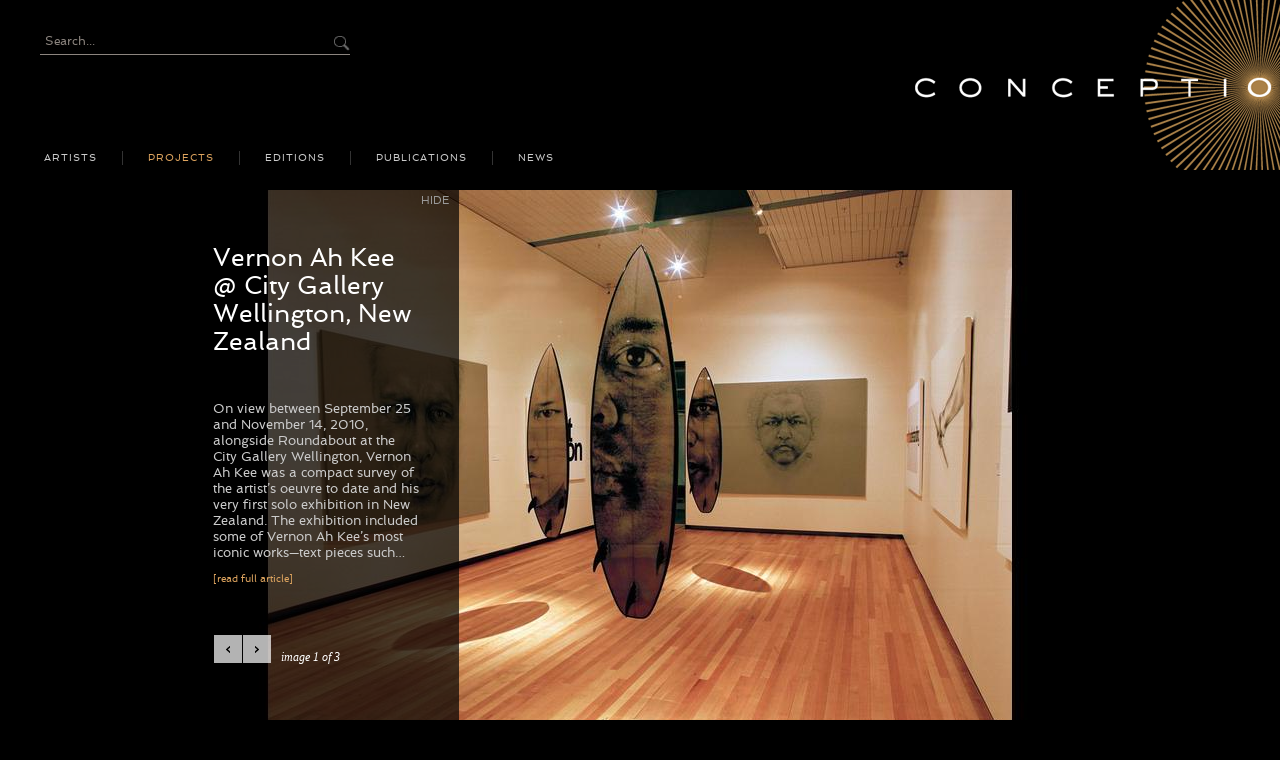

--- FILE ---
content_type: text/html; charset=UTF-8
request_url: https://www.conceptioart.com/projects/vernon-ah-kee-city-gallery-wellington-new-zealand.html
body_size: 4489
content:
<!DOCTYPE html PUBLIC "-//W3C//DTD XHTML 1.0 Transitional//EN" "http://www.w3.org/TR/xhtml1/DTD/xhtml1-transitional.dtd">
<html xmlns="http://www.w3.org/1999/xhtml" xmlns:og="http://opengraphprotocol.org/schema/" xml:lang="en">
    <head>
        <base href="https://www.conceptioart.com"/>
        <title>Vernon Ah Kee | City Gallery Wellington, New Zealand</title>
        <meta http-equiv="Content-Type" content="text/html;charset=UTF-8"/>
        <link rel="stylesheet" href="css/style.css" type="text/css"/>
        <script type="text/javascript" src="https://ajax.googleapis.com/ajax/libs/jquery/1.7.1/jquery.min.js"></script>
        <script type="text/javascript" src="assets/js/jquery.carouFredSel-5.5.0-packed.js"></script>
        <script type="text/javascript" src="assets/js/jquery.fancybox.pack.js"></script>
        <script type="text/javascript" src="assets/js/jquery.zoomy1.2.min.js"></script>
        <script type="text/javascript" src="assets/js/imageflow.packed.new.js"></script>
        <script type="text/javascript" src="assets/js/jquery.dd.js"></script>
        <script type="text/javascript" src="assets/js/start.js"></script>
        <meta name="description" content="“Vernon Ah Kee” was the artist’s very first solo exhibition in New Zealand. Portraits. Text pieces. Painted surfboards. Australian. Venice Biennale. Roundabout." />
        <meta property="og:image" content="https://www.conceptioart.com/assets/components/phpthumbof/cache/08b594e9f7f94d1a7ad67b006aa77304.cc67a7bafaf6a07da5c105753e313f88.jpg" />

<script type="text/javascript">

  var _gaq = _gaq || [];
  _gaq.push(['_setAccount', 'UA-16228137-12']);
  _gaq.push(['_trackPageview']);

  (function() {
    var ga = document.createElement('script'); ga.type = 'text/javascript'; ga.async = true;
    ga.src = ('https:' == document.location.protocol ? 'https://ssl' : 'http://www') + '.google-analytics.com/ga.js';
    var s = document.getElementsByTagName('script')[0]; s.parentNode.insertBefore(ga, s);
  })();

</script>

    </head>
    <body class="tpl_11 " id="page_77">
        <div class="out">
            
                <div class="header">
                    <div class="header_i">
                        <h1 class="logo"><a href="https://www.conceptioart.com">Conceptio</a></h1>
                        <div class="tmenu clearfix">
	<ul class="tmenu__list"><li class="tmenu__list__item tmenu__list__item_submenu">
    <a href="artists/" class="tmenu__list__item__link first">Artists<i>&nbsp;</i></a>
    <div class="submenu clearfix">
    <div class="submenu_i clearfix">
        <div class="submenu__col">
    <ul>
    <li>
    <a href="artists/adel-abdessemed.html">Adel Abdessemed</a>
</li><li>
    <a href="artists/vernon-ah-kee.html">Vernon Ah Kee</a>
</li><li>
    <a href="artists/tony-albert.html">Tony Albert</a>
</li><li>
    <a href="artists/ahmed-alsoudani.html">Ahmed Alsoudani</a>
</li><li>
    <a href="artists/chiho-aoshima.html">Chiho Aoshima</a>
</li>
</ul><ul>
    <li>
    <a href="artists/noa-arad-yairi.html">Noa Arad-Yairi</a>
</li><li>
    <a href="artists/john-baldessari.html">John Baldessari</a>
</li><li>
    <a href="artists/del-kathryn-barton.html">Del Kathryn Barton</a>
</li><li>
    <a href="artists/gabriel-benaim.html">Gabriel Benaim</a>
</li><li>
    <a href="artists/zadok-ben-david.html">Zadok Ben-David</a>
</li>
</ul><ul>
    <li>
    <a href="artists/gordon-bennett.html">Gordon Bennett</a>
</li><li>
    <a href="artists/louise-bourgeois.html">Louise Bourgeois</a>
</li><li>
    <a href="artists/iona-rozeal-brown.html">Iona Rozeal Brown</a>
</li><li>
    <a href="artists/eugene-carchesio.html">Eugene Carchesio</a>
</li><li>
    <a href="artists/chuck-close.html">Chuck Close</a>
</li>
</ul><ul>
    <li>
    <a href="artists/shane-cotton.html">Shane Cotton</a>
</li><li>
    <a href="artists/ed-cruikshank.html">Ed Cruikshank</a>
</li><li>
    <a href="artists/richard-diebenkorn.html">Richard Diebenkorn</a>
</li><li>
    <a href="artists/atul-dodiya.html">Atul Dodiya</a>
</li><li>
    <a href="artists/feng-bin.html">Feng Bin</a>
</li>
</ul>
</div><div class="submenu__col">
    <ul>
    <li>
    <a href="artists/gade.html">Gade</a>
</li><li>
    <a href="artists/ori-gersht.html">Ori Gersht</a>
</li><li>
    <a href="artists/kevin-francis-gray.html">Kevin Francis Gray</a>
</li><li>
    <a href="artists/osang-gwon.html">Osang Gwon</a>
</li><li>
    <a href="artists/gonkar-gyatso.html">Gonkar Gyatso</a>
</li>
</ul><ul>
    <li>
    <a href="artists/dan-halter.html">Dan Halter</a>
</li><li>
    <a href="artists/keith-haring.html">Keith Haring</a>
</li><li>
    <a href="artists/chris-heaphy.html">Chris Heaphy</a>
</li><li>
    <a href="artists/jim-hodges.html">Jim Hodges</a>
</li><li>
    <a href="artists/huangyan.html">Huang Yan</a>
</li>
</ul><ul>
    <li>
    <a href="artists/lonnie-hutchinson.html">Lonnie Hutchinson</a>
</li><li>
    <a href="artists/jasper-johns.html">Jasper Johns</a>
</li><li>
    <a href="artists/tim-johnson.html">Tim Johnson</a>
</li><li>
    <a href="artists/isaac-julien.html">Isaac Julien</a>
</li><li>
    <a href="artists/jitish-kallat.html">Jitish Kallat</a>
</li>
</ul><ul>
    <li>
    <a href="artists/anish-kapoor.html">Anish Kapoor</a>
</li><li>
    <a href="artists/karchung-bhutanese-textile-project-btp.html">Karchung / BTP</a>
</li><li>
    <a href="artists/kim-dong-yoo.html">Kim Dong Yoo</a>
</li><li>
    <a href="artists/terence-koh.html">Terence Koh</a>
</li><li>
    <a href="artists/guillermo-kuitca.html">Guillermo Kuitca</a>
</li>
</ul>
</div><div class="submenu__col">
    <ul>
    <li>
    <a href="artists/kesang-lamdark.html">Kesang Lamdark</a>
</li><li>
    <a href="artists/sigalit-landau.html">Sigalit Landau</a>
</li><li>
    <a href="artists/sam-leach.html">Sam Leach</a>
</li><li>
    <a href="artists/lena-liv.html">Lena Liv</a>
</li><li>
    <a href="artists/takashi-murakami.html">Takashi Murakami</a>
</li>
</ul><ul>
    <li>
    <a href="artists/yoshitomo-nara.html">Yoshitomo Nara</a>
</li><li>
    <a href="artists/shirin-neshat.html">Shirin Neshat</a>
</li><li>
    <a href="artists/nortse.html">Nortse</a>
</li><li>
    <a href="artists/chris-ofili.html">Chris Ofili</a>
</li><li>
    <a href="artists/fiona-pardington.html">Fiona Pardington</a>
</li>
</ul><ul>
    <li>
    <a href="artists/michael-parekowhai.html">Michael Parekowhai</a>
</li><li>
    <a href="artists/john-pule.html">John Pule</a>
</li><li>
    <a href="artists/lisa-reihana.html">Lisa Reihana</a>
</li><li>
    <a href="artists/tenzing-rigdol.html">Tenzing Rigdol</a>
</li><li>
    <a href="artists/peter-robinson.html">Peter Robinson</a>
</li>
</ul><ul>
    <li>
    <a href="artists/rose-and-ali.html">Rose & Ali</a>
</li><li>
    <a href="artists/tom-sachs.html">Tom Sachs</a>
</li><li>
    <a href="artists/pinaree-sanpitak.html">Pinaree Sanpitak</a>
</li><li>
    <a href="artists/andres-serrano.html">Andres Serrano</a>
</li><li>
    <a href="artists/tsherin-sherpa.html">Tsherin Sherpa</a>
</li>
</ul>
</div><div class="submenu__col">
    <ul>
    <li>
    <a href="artists/tavares-strachan.html">Tavares Strachan</a>
</li><li>
    <a href="artists/sui-jian-guo.html">Sui Jianguo</a>
</li><li>
    <a href="artists/sung.html">Sung</a>
</li><li>
    <a href="artists/jerry-swaffield.html">Jerry Swaffield</a>
</li><li>
    <a href="artists/kelcy-taratoa.html">Kelcy Taratoa</a>
</li>
</ul><ul>
    <li>
    <a href="artists/tagra-thukral.html">Thukral & Tagra</a>
</li><li>
    <a href="artists/chintan-upadhyay.html">Chintan Upadhyay</a>
</li><li>
    <a href="artists/wang-lei.html">Wang Lei</a>
</li><li>
    <a href="artists/wang-qing-song.html">Wang Qingsong</a>
</li><li>
    <a href="artists/andy-warhol.html">Andy Warhol</a>
</li>
</ul><ul>
    <li>
    <a href="artists/lawrence-weiner.html">Lawrence Weiner</a>
</li><li>
    <a href="artists/rachel-whiteread.html">Rachel Whiteread</a>
</li><li>
    <a href="artists/yuval-yairi.html">Yuval Yairi</a>
</li><li>
    <a href="artists/yoo-seung-ho.html">Yoo Seung Ho</a>
</li><li>
    <a href="artists/yue-min-jun.html">Yue Minjun</a>
</li>
</ul><ul>
    <li>
    <a href="artists/zhang-huan.html">Zhang Huan</a>
</li><li>
    <a href="artists/zhu-wei.html">Zhu Wei</a>
</li>
</ul>
</div>
    </div>
</div>
</li>
<li class="tmenu__list__item ">
    <a href="projects/" class="tmenu__list__item__link active">Projects</a>
    
</li>
<li class="tmenu__list__item ">
    <a href="editions.html" class="tmenu__list__item__link ">Editions</a>
    
</li>
<li class="tmenu__list__item ">
    <a href="publications/" class="tmenu__list__item__link ">Publications</a>
    
</li>
<li class="tmenu__list__item ">
    <a href="news/" class="tmenu__list__item__link last">News</a>
    
</li>
</ul>
</div>
                        <div class="search clearfix">
                            <form id="mainsearch" action="search-results.html" method="get">
                                <input type="text" name="search" class="search__text" title="Search..."/>
                                <a href="search-results.html" class="search__btn">&nbsp;</a>
                            </form>
                        </div>
                    </div>
                </div>
            

<div class="project-slider">
    <div class="project-slider__item__text">
        <div class="project-slider__item__text_i">
            <span class="project-slider__item__text__close">HIDE</span>
            <h2>Vernon Ah Kee @ City Gallery Wellington, New Zealand</h2>
            <h3></h3>
            
                <p>
                    <span class="short-article">On view between September 25 and November 14, 2010, alongside Roundabout at the City Gallery Wellington, Vernon Ah Kee was a compact survey of the artist’s oeuvre to date and his very first solo exhibition in New Zealand. The exhibition included some of Vernon Ah Kee’s most iconic works—text pieces such&#8230;</span>
                    <div class="full-article" class="nano"><p>On view between September 25 and November 14, 2010, alongside <em>Roundabout</em> at the City Gallery Wellington, <em>Vernon Ah Kee</em> was a compact survey of the artist’s oeuvre to date and his very first solo exhibition in New Zealand. The exhibition included some of <a href="artists/vernon-ah-kee.html">Vernon Ah Kee</a>’s most iconic works—text pieces such as <em>borninthisskin</em> (2009) and larger than life portraits including his <em>self portrait (the artist as a modern day Aborigine)</em> (2007), as well as painted surfboards.  Similar works were displayed in the artist’s installation as part of the Australian representation at the 53<sup>rd</sup> edition of the Venice Biennale in 2009.</p>
<p>Read more about <em>Roundabout</em> <a href="projects/roundabout-city-gallery-wellington-new-zealand.html">here</a>.</p></div>
                    <br/><a href="#" class="project-slider__item__text__full">[read full article]</a>
                </p>
            
        </div>
        <div class="project-slider__paging clearfix">
            
                <span class="project-slider__paging__prev">prev</span>
                <span class="project-slider__paging__next">next</span>
                <p class="project-slider__paging__page"></p>
            
        </div>
        <span class="project-slider__item__close">&nbsp;</span>
    </div>
    
        <ul id="project-slider">
            <li>
    <div class="project-slider__item">
        <img src="/assets/components/phpthumbof/cache/08b594e9f7f94d1a7ad67b006aa77304.cc67a7bafaf6a07da5c105753e313f88.jpg" alt="Vernon Ah Kee-contemporary art-solo exhibition-City Gallery Wellington" title="Vernon Ah Kee-contemporary art-solo exhibition-City Gallery Wellington" />
    </div>
</li><li>
    <div class="project-slider__item">
        <img src="/assets/components/phpthumbof/cache/19cbd309ab58b08f0615d0878a84640c.cc67a7bafaf6a07da5c105753e313f88.jpg" alt="Vernon Ah Kee-contemporary art-solo exhibition-City Gallery Wellington-2" title="Vernon Ah Kee-contemporary art-solo exhibition-City Gallery Wellington-2" />
    </div>
</li><li>
    <div class="project-slider__item">
        <img src="/assets/components/phpthumbof/cache/a52f7e6617c32f612a2b7671db337b12.cc67a7bafaf6a07da5c105753e313f88.jpg" alt="Vernon Ah Kee-contemporary art-solo exhibition-City Gallery Wellington-3" title="Vernon Ah Kee-contemporary art-solo exhibition-City Gallery Wellington-3" />
    </div>
</li>
        </ul>
    
</div>
<div class="content">
    <div class="content_i clearfix">
        <div class="content__left">
        
        
            
            
            
            <div class="artist-list clearfix">
                    <h3>Participating Artist</h3>
                    <ul class="clearfix">
                        <li >
    <a href="artists/vernon-ah-kee.html">Vernon Ah Kee</a>
</li>
                    </ul>
                    
                </div>
            
            
            
            <div class="pager project-pager">
                <table>
                    <tr>
                        <td class="prev"><a href="projects/gonkar-gyatso-excuse-me-while-i-kiss-the-sky.html">&laquo;&nbsp;PREVIOUS PROJECT</a></td>
                        <td class="next"><a href="projects/michael-parekowhai-canaan.html">NEXT PROJECT&nbsp;&raquo;</a></td>
                    </tr>
                </table>
            </div>
        </div>
        <!--
<div class="content__right">
        </div>
-->
    </div>
</div>
<div class="push">&nbsp;</div>
        </div>
        <div class="footer">
            <div class="footer_i">
            	<div class="tagline">CONCEPTIO is a conversation between art, contemporary artists and ideas.</div>
                <div class="fmenu clearfix">
                    <ul><li class="first"><a href="information/sitemap.html" title="Sitemap" >Sitemap</a></li>
<li class="last"><a href="information/contact-us.html" title="Contact Us" >Contact Us</a></li>
</ul>
                    <ul id="addthis_wrap">
                    	<li>
                    		<!-- AddThis Button BEGIN -->
<div class="addthis_toolbox addthis_default_style ">
<a href="https://www.addthis.com/bookmark.php?v=250&amp;pubid=xa-4fbb3a422d2c744a" class="addthis_button_compact">Share</a>
</div>
<script type="text/javascript" src="https://s7.addthis.com/js/250/addthis_widget.js#pubid=xa-4fbb3a422d2c744a"></script>
<!-- AddThis Button END -->               		
                    	</li>
                    </ul>
                </div>
                <p class="copy">
                    Produced by <a href="http://www.butter.com.hk/" target="_blank">Digital Butter</a>. &copy; Conceptio 2012. All Rights Reserved.
                </p>
                <div class="social">
   <a href="#private-room" id="private-room-btn" class="btn-brown">private viewing room</a>
   <a href="http://twitter.com/" class="social__tw">twitter</a>
   <a href="http://facebook.com/" class="social__fb">facebook</a>
</div>
            </div>
        </div>
        <div class="hide">
            <div id="private-room" class="popup-private">
    <span class="private-room__close">close</span>
    <h2>Private Viewing Room Login</h2>
    
<form action="projects/vernon-ah-kee-city-gallery-wellington-new-zealand.html" method="post">
    <input type="hidden" name="returnUrl" value="/projects/vernon-ah-kee-city-gallery-wellington-new-zealand.html"/>
    <input type="hidden" name="service" value="login"/>
    <label for="username">Username</label>
    <input type="text" id="username" name="username"/>
    <label for="password">Password</label>
    <input type="password" id="password" name="password"/>
    <input type="submit" value="" class="btn-login"/>
</form>
    <p><a href="information/contact-us.html">Email us</a> to get access to our private viewing room.</p>
</div>
        </div>
    </body>
</html>

--- FILE ---
content_type: text/css
request_url: https://www.conceptioart.com/css/style.css
body_size: 8143
content:
/* --------------- reset.css --------------- */
html, body, div, span, h1, h2, h3, h4, h5, h6, p, em, img, strong, sub, sup, b, u, i, dl, dt, dd, ol, ul, li, fieldset, form, label, table, tbody, tfoot, thead, tr, th, td {
    margin: 0;
    padding: 0;
    border: 0;
    outline: 0;
    vertical-align: baseline;
    background: transparent;
}

a {
    margin: 0;
    padding: 0;
    vertical-align: baseline;
    background: transparent;
    text-decoration: none;
    color: #DFA55F;
}

table {
    border-collapse: collapse;
    border-spacing: 0;
}

td, td img {
    vertical-align: top;
}

input, select, button, textarea {
    margin: 0;
    font-size: 100%;
    font-family: 'SpinnakerRegular', Arial, "Nimbus Sans L", Helvetica, sans-serif;
}

input[type="checkbox"] {
    vertical-align: bottom;
}

input[type="radio"] {
    vertical-align: text-bottom;
}

sub {
    vertical-align: sub;
    font-size: smaller;
}

sup {
    vertical-align: super;
    font-size: smaller;
}

/* --------------- /reset.css --------------- */
.clearfix:before, .clearfix:after {
    content: "\0020";
    display: block;
    height: 0;
    visibility: hidden;
}

.clearfix:after {
    clear: both;
}

.clearfix {
    zoom: 1;
}

body {
    background: #000;
    position: relative;
    color: #8C857F;
    text-align: left;
    font: 62.5%/1.2em 'SpinnakerRegular', Arial, "Nimbus Sans L", Helvetica, sans-serif;
    /*background:#000;*/
}

div, span, p{
    text-align:justify;
}

label, input[type="button"], input[type="submit"], button {
    cursor: pointer;
}

/*fonts*/
@font-face {
    font-family: 'SpinnakerRegular';
    src: url('../font/spinnaker-regular-webfont.eot');
    src: url('../font/spinnaker-regular-webfont.eot?#iefix') format('embedded-opentype'), url('../font/spinnaker-regular-webfont.woff') format('woff'), url('../font/spinnaker-regular-webfont.ttf') format('truetype'), url('../font/spinnaker-regular-webfont.svg#SpinnakerRegular') format('svg');
    font-weight: normal;
    font-style: normal;
}

/** Primary styles **/

/*sticky footer*/
html, body {
    height: 100%;
}

.out {
    min-height: 100%;
    height: auto !important;
    height: 100%;
    margin: 0 auto -110px;
    overflow: hidden;
    min-width: 960px;
}

.push {
    height: 110px;
}

/*end*/
.header {
    width: 100%;
    height: 170px;
    position: relative;
    min-width: 960px;
    z-index: 1000;
}

.header_project-page {
    margin-bottom: 45px;
}

.header__text {
    position: absolute;
    top: 154px;
    font-size: 15px;
    color: #666;
    line-height: 17px;
    left: 0;
    width: 100%;
}

.header__text_i {
    margin: 0 auto;
    width: 940px;
    padding-left: 20px;
}

.logo {
    display: block;
    width: 390px;
    height: 170px;
    background: url(../img/logo.png) no-repeat 0 0 transparent;
    position: absolute;
    top: 0;
    right: 0;
}

.logo a {
    display: block;
    width: 390px;
    height: 170px;
    text-indent: -9999px;
    overflow: hidden;
}

.header_project-page .logo {
    height: 212px;
}

.header_project-page .logo a {
    height: 212px;
}

/*Content*/
.content {
    width: 100%;
    min-width: 960px;
    background: #fff;
}

.content_i {
    width: 960px;
    margin: 0 auto;
    padding-top: 17px;
}

.tpl_11 .content__left {
	padding-left: 48px;
}

.content__left {
    float: left;
    width: 660px;
    padding-right: 60px;
    padding-top: 23px;
}

.content__right {
    float: left;
    width: 240px;
    padding-top: 23px;
}

.content_bg-sun {
    background: #fff url(../img/contact-bg.png) no-repeat 50% -350px;
}

/*tmenu*/
.tmenu {
    position: absolute;
    left: 19px;
    bottom: 0;
}

.tmenu__list {
    list-style: none;
}

.tmenu__list__item {
    float: left;
    height: 19px;
    line-height: 14px;
}

.tmenu__list__item:first-child .tmenu__list__item__link {
    border-left: 0;
}

.tmenu__list__item:hover .tmenu__list__item__link, .tmenu__list__item .active {
    color: #DFA55F;
}

.tmenu__list__item__link {
    font-size: 10px;
    color: #ccc;
    text-transform: uppercase;
    display: block;
    height: 14px;
    border-left: 1px solid #333;
    padding: 0 25px;
    position: relative;
    letter-spacing: 1px;
}

.tmenu__list__item__link i {
    display: none;
    background: url(../img/s.png) no-repeat 0 0 transparent;
    width: 6px;
    height: 3px;
    position: absolute;
    left: 50%;
    margin-left: -3px;
    bottom: -5px;
    text-indent: -9999px;
    overflow: hidden;
}

.tmenu__list__item_submenu:hover .tmenu__list__item__link i {
    display: block;
}

.submenu {
    display: none;
    position: absolute;
    left: -7px;
    top: 19px;
    border: 1px solid #ccc;
    border-top: 0;
    background: #fff url(../img/submenu-bg.jpg) no-repeat 50% 50%;
}

.submenu_i {
    background: url(../img/5px-bg.png) repeat-x 0 0 transparent;
    padding-top: 40px;
    width: 761px;
    padding-left: 24px;
    padding-bottom: 60px;
}

.submenu__col {
    width: 180px;
    padding-right: 10px;
    float: left;
}

.submenu ul {
    /* padding-bottom: 20px; */
}

.submenu ul li {
    list-style: none;
    padding-bottom: 6px;
    display: block;
}

.submenu ul li a {
    color: #8C857F;
    font-size: 12px;
    line-height: 14px;
}

.submenu ul li a:hover {
    color: #000;
}

.tmenu__list__item:hover .submenu {
    display: block;
}

/*footer*/
.footer {
    width: 100%;
    min-width: 960px;
    height: 110px;
    position: relative;
}

.tagline {
	position: absolute;
	top: 20px;
	left: 44px;
	color: #C79658;
	font-size: 12px;
	letter-spacing: 2px;
}

.copy {
    font-size: 11px;
    color: #666;
    line-height: 11px;
    position: absolute;
    left: 44px;
    top: 80px;
}

.copy a {
    color: #666;
}

.copy a:hover {
    color: #ccc;
}

/*fmenu*/
.fmenu {
    position: absolute;
    top: 50px;
    left: 44px;
}

.fmenu ul {
	float: left;
}

.fmenu ul#addthis_wrap {
	margin-top: 0px;
}

.fmenu ul#addthis_wrap .addthis_toolbox {
	float: left;
}

.fmenu ul#addthis_wrap a {
	float: left;
	margin-right: 10px;
	line-height: 14px;
    position: relative;
    top: -1px;
    left: 5px;
}

.addthis_button_facebook {
	margin-top: 4px;
}

.at16t_compact {
	float: right !important;
	margin-left: 5px !important;
}

.fmenu ul li {
    list-style: none;
    padding: 0 12px;
    height: 10px;
    float: left;
    border-left: 1px solid #333;
}

.fmenu ul li:first-child {
    padding-left: 0;
    border-left: 0;
}

.fmenu ul li a {
    color: #ccc;
    font-size: 10px;
    line-height: 10px;
    letter-spacing: 1px;
}

.fmenu ul li a:hover {
    color: #DFA55F;
}

/*social*/
.social {
    position: absolute;
    right: 10px;
    top: 40px;
}

.social .btn-brown {
    margin-right: 13px;
}

.social__tw {
    float: left;
    display: none;
    background: url(../img/social.png) no-repeat 0 0;
    width: 25px;
    height: 25px;
    margin-right: 3px;
    text-indent: -9999px;
    overflow: hidden;
}

.social__fb {
    float: left;
    display: none;
    background: url(../img/social.png) no-repeat -28px 0;
    width: 25px;
    height: 25px;
    margin-right: 3px;
    text-indent: -9999px;
    overflow: hidden;
}

/*btns*/
.btn-brown {
    float: left;
    height: 24px;
    border: 1px solid #B0834C;
    padding: 0 17px;
    color: #fff;
    line-height: 24px;
    font-size: 10px;
    text-transform: uppercase;
    background: url(../img/btn-brown.png) repeat-x 0 0 transparent;
}

/*home-slider*/
.home-slider {
    width: 100%;
    min-width: 960px;
    position: relative;
}

.home-slider ul li {
    float: left;
}

.home-slider__item {
    width: 100%;
    position: relative;
}

.home-slider__item img {
    width: 100%;
}

.home-slider__controls {
    position: absolute;
    right: 11px;
    top: 575px;
    z-index: 100;
}

.home-slider__controls__prev, .home-slider__controls__next {
    display: block;
    float: left;
    width: 28px;
    height: 28px;
    background: url(../img/slider-btns.png) no-repeat 0 0 transparent;
    margin-left: 1px;
    text-indent: -9999px;
    overflow: hidden;
    cursor: pointer;
}

.home-slider__controls__next {
    background-position: -29px 0;
}

.home-slider__item__text {
    position: absolute;
    width: 520px;
    left: 50px;
    top: 400px;
}

.home-slider__item__text_i {
    width: 520px;
    float: left;
    background: #fff;
    overflow: hidden;
}

.home-slider__item__text_i_i {
    width: 520px;
}

.home-slider__item__text_i h3 {
    float: left;
    width: 175px;
    padding: 10px 15px;
    font-size: 25px;
    color: #000;
    line-height: 26px;
    font-weight: normal;
}

.home-slider__item__text_i h3 i {
    font-size: 15px;
    line-height: 17px;
    display: block;
    padding-bottom: 4px;
    font-family: Georgia, serif;
    font-style: italic;
}

.home-slider__item__text p {
    float: left;
    font-size: 12px;
    color: #8C857F;
    line-height: 15px;
    width: 300px;
    padding: 10px 15px 10px 0;
}

.home-slider__item__text p a {
    color: #8C857F;
}

.home-slider__item__text p a:hover {
    text-decoration: underline;
}

.home-slider__item__text__btn {
    width: 28px;
    height: 100%;
    position: absolute;
    right: -28px;
    background: #8C857F;
    cursor: pointer;
}

.home-slider__item__text__btn i {
    display: block;
    text-indent: -9999px;
    overflow: hidden;
    background: url(../img/s.png) no-repeat 0 -5px;
    width: 9px;
    height: 24px;
    position: absolute;
    left: 9px;
    top: 50%;
    margin-top: -12px;
}

.home-slider__item__text__btn.collapsed i {
    background: url(../img/s.png) no-repeat -10px 0;
    width: 9px;
    height: 33px;
}

/*top-row*/
.top-row {
    padding-bottom: 45px;
}

/*sort*/
.sort {
    float: left;
    width: 230px;
}

.sort_right {
    float: right;
    padding-right: 64px;
    padding-left: 20px;
    width: 230px;
}

.sort p {
    float: left;
    height: 24px;
    line-height: 24px;
    font-size: 15px;
    color: #000;
    font-family: Georgia, serif;
    font-style: italic;
    padding-right: 10px;
}

/*search*/
.search {
    width: 310px;
    border-bottom: 1px solid #8C857F;
    float: left;
    height: 24px;
    margin:30px 0 0 40px;
}

.search__text {
    float: left;
    width: 284px;
    border: 0;
    padding: 0 5px;
    height: 23px;
    line-height: 23px;
    font-size: 12px;
    color: #8C857F;
    outline: none;
    background-color:#000;
}

.search__btn {
    float: left;
    display: block;
    background: url(../img/s.png) no-repeat -21px 0;
    width: 16px;
    height: 15px;
    position: relative;
    top: 6px;
}

/*news-list*/
.news-list {
    padding-bottom: 75px;
}

.news-list__item {
    width: 100%;
    position: relative;
    padding-top: 25px;
}

	.news-list__item_artist {
		
	}

	.news-list__item_artist .news-list__item__text h2 {
		color: #fff;
	}
	
	.news-list__item_artist .news-list__item__text h3 {
		color: #fff;
	}
	
	.news-list__item_artist .news-list__item__text p, .news-list__item_artist .news-list__item__text {
		padding-bottom: 10px;
	}

.news-list__item:first-child {
    padding-top: 0;
}
.news-list h1 {
    font-weight: normal;
    font-size: 28px;
    color: #000;
    line-height: 27px;
    padding: 20px 0 5px;
}

.sisea-results {
    font-size: 12px;
    padding-bottom: 30px;
}

.sisea-link {
    font-size:12px;
    color:#8C857F;
    padding-top:20px;
}
.sisea-paging {
    margin-top:30px;
}

.sisea-current-page, .sisea-page a {
    font-size:18px;
    padding-right:15px;
    color:#8C857F;
}

.sisea-current-page {
    color:#080007;
}



.news-list__item__text {
    width: 615px;
    padding-bottom: 20px;
    border-bottom: 1px solid #E9E9E9;
    text-align:left;
}

.news-list__item__text h2 {
    font-weight: normal;
    font-size: 25px;
    color: #000;
    line-height: 27px;
    padding-bottom: 2px;
}

.news-list__item__text h2 a {
	color: #000;
}

.news-list__item__text h3 {
    font-size: 13px;
    color: #8C857F;
    line-height: 14px;
    padding-bottom: 15px;
    font-weight: normal;
}

.news-list__item__text p {
    font-size: 13px;
    color: #8C857F;
    line-height: 14px;
    padding-bottom:10px;
}

.news-list__item__text p a {
    color: #AE814B;
    font-weight: bold;
}

.news-list__item__text p a:hover {
    text-decoration: underline;
}

.news-list__item__img {
    position: absolute;
    right: 0;
    bottom: 0;
}

.news-list .pager {
    width: 615px;
}

.pager table tr td.prev, .pager table tr td.next {
    width: 65px;
}

.project-pager table tr td.prev, .project-pager table tr td.next {
    width: 190px !important;
}

/*Project*/
.project {
    width: 960px;
    overflow: hidden;
}

.project_i {
    width: 980px;
    padding-bottom: 75px;
}

.project__item {
    float: left;
    position: relative;
    margin-bottom: 13px;
    margin-right: 13px;
    transition: all 0.5s;
    -moz-transition: all 0.5s;
    -webkit-transition: all 0.5s;
}

.project__item img {
	background: #eee;
}

.project__item_size_thumbnail img {
	display: block;
	height: 154px;
	width: 229px;
}

.project__item_size_landscape img {
	display: block;
	height: 321px;
	width: 473px;
}

.project__item_size_portrait img {
	display: block;
	height: 321px;
	width: 230px;
}

.project__item__thumb {
    float: left;
}

.project__item__thumb .project__item {
    float: none;
}

.project__item a {
    display: block;
}

.project__item img {
    display: block;
}

.project__item__time {
    display: none;
    position: absolute;
    float: left;
    height: 37px;
    line-height: 37px;
    background: #fff;
    padding: 0 16px;
    color: #000;
    font-size: 16px;
}

.project__item__title {
    position: absolute;
    display: none;
    width: 100%;
    background: url(../img/b-07.png) repeat 0 0 transparent;
    left: 0;
    bottom: 0;
    z-index: 1000;
}

.project__item__title b {
    display: block;
    cursor: pointer;
    font-weight: normal;
    padding: 28px 16px;
    font-size: 16px;
    color: #fff;
    line-height: 18px;
    text-align:left;
}

/*Pager*/

.tpl_5  .project-pager {
	float: right;
}

.tpl_5 .project-pager table tr td {
	width: 140px !important;
}

.pager {
    padding: 16px 0;
}

.pager table {
   
}

.pager table tr td.prev {
    text-align: left;
}

.pager table tr td.next {
    text-align: right;
}

.pager table tr td.prev a, .pager table tr td.next a {
    margin: 0;
}

.pager table tr td {
    text-align: center;
}

.pager a {
    font-size: 13px;
    color: #8C857F;
    margin: 0 15px;
}

.pager span {
    color: #000;
    font-size: 13px;
    margin: 0 15px;
}

.pager a:hover {
    color: #000;
}

/*Artist*/
.artist {
    width: 960px;
    overflow: hidden;
    padding-bottom: 76px;
}

.artist {
    width: 1000px;
}

.artist__item {
    width: 180px;
    height: 180px;
    float: left;
    margin-right: 15px;
    margin-bottom: 10px;
    overflow: hidden;
    position: relative;
    transition: all 0.5s;
    -moz-transition: all 0.5s;
    -webkit-transition: all 0.5s;
}

.artist__item a {
    display: block;
}

.artist__item__text {
    display: none;
    width: 100%;
    background: url(../img/b-07.png) repeat 0 0 transparent;
    position: absolute;
    left: 0;
    bottom: 0;
    border-top: 1px solid #999;
    z-index: 1000;
    word-wrap: break-word;
}

.artist__item__text span {
    display: block;
    padding: 10px;
}

.artist__item__text b {
    display: block;
    font-weight: normal;
    font-size: 18px;
    color: #fff;
    line-height: 20px;
}

.artist__item__text i {
    font-style: normal;
    font-size: 11px;
    line-height: 12px;
    color: #fff;
}

/* publication box */

.publications-box {
	
}


/*artist-box*/
.artist-box {
    width: 960px;
    padding-bottom: 35px;
}

.artist-box__left {
    float: left;
    width: 660px;
    padding-right: 20px;
}

.artist-box__left__title {
    font-size: 13px;
    color: #000;
    font-family: Georgia, serif;
    font-style: italic;
    line-height: 14px;
    padding-top: 10px;
}

.artist-box__left__title i {
    font-style: normal;
    color: #8C857F;
    font-family: 'SpinnakerRegular', Arial, "Nimbus Sans L", Helvetica, sans-serif;
}

.artist-box__right {
    float: left;
    width: 280px;
}

.artist-box__right .artist-list h3 {
	padding-bottom: 10px;
}

/*carousel*/
.carousel {
    position: relative;
    padding-bottom: 23px;
}

.carousel_i {
    width: 280px;
    height: 44px;
    overflow: hidden;
}

.carousel ul li {
    float: left;
    width: 44px;
    height: 44px;
    margin-right: 2px;
    opacity: 0.5;
    filter: Alpha(opacity = 50);
    list-style-type: none;
}

.carousel ul li:hover {
    opacity: 1;
    filter: Alpha(opacity = 100);
}

.carousel__next {
    display: block;
    width: 13px;
    height: 44px;
    background: #000;
    position: absolute;
    right: -10px;
    top: 0;
    cursor: pointer;
}

.carousel__next i {
    display: block;
    text-indent: -9999px;
    overflow: hidden;
    background: url(../img/s.png) no-repeat -21px -17px;
    width: 3px;
    height: 5px;
    position: absolute;
    left: 5px;
    top: 50%;
    margin-top: -2px;
}

.carousel ul li:hover {
    opacity: 1;
    filter: Alpha(opacity = 100);
}

.artist-box__slideshow {
    padding-bottom: 150px;
}

.artist-box__slideshow a {
    position: relative;
    float: left;
    padding-left: 24px;
    font-size: 11px;
    color: #333;
    line-height: 17px;
}

.artist-box__slideshow a i {
    display: block;
    position: absolute;
    background: url(../img/s.png) no-repeat -27px -16px;
    width: 20px;
    height: 17px;
    left: 0;
    top: 0;
}

#carousel-view .zoom {
	margin: 0 auto !important; 
}

/*
#carousel-view a {
	cursor: default;
}
*/

/*Post*/
.post h2 {
    font-weight: normal;
    font-size: 25px;
    color: #000;
    line-height: 27px;
    padding-bottom: 25px;
}

.post h3 {
    font-size: 13px;
    color: #000;
    font-family: Georgia, serif;
    font-style: italic;
    line-height: 14px;
    padding-bottom: 4px;
    font-weight: normal;
}

.post p {
    font-size: 13px;
    color: #8C857F;
    line-height: 15px;
    padding-bottom: 33px;
}

/*Tabs*/
.tabs {
    width: 100%;
}

.tabs__controls {
    width: 100%;
    background: #fff;
    min-width: 960px;
}

.tabs__controls_i {
    width: 960px;
    margin: 0 auto;
}

.tabs__controls ul li {
    list-style: none;
    float: left;
    width: 195px;
    margin-right: 2px;
    background: #8C857F;
    color: #fff;
    height: 27px;
    text-align: center;
    line-height: 27px;
    font-size: 12px;
    cursor: pointer;
}

.tabs__controls_artist ul li {
	width: auto;
	padding: 0 35px;
}

.tabs__controls ul li.active {
    color: #D09959;
    background: #000;
}

.tabs__list {
    width: 960px;
    margin: 0 auto;
    border-bottom: 1px solid #333;
    padding-bottom: 45px;
}

.tabs__list__item {
    display: none;
    padding: 58px 36px 0 36px;
}

.tabs__list__item.active {
    display: block;
}

/*years*/
.years {
    border-left: 1px solid #666;
    padding-left: 42px;
    padding-right: 244px;
}

.years p {
    position: relative;
    font-size: 13px;
    color: #8C857F;
    line-height: 15px;
    padding-bottom: 15px;
}

.years p i {
    display: block;
    font-style: normal;
    color: #fff;
    position: absolute;
    left: -60px;
    top: -7px;
    background: #000;
    height: 30px;
    line-height: 30px;
}

/*news-post*/
.news-post {
    padding-top: 27px;
    width: 660px;
    padding-bottom: 35px;
}

.news-post h2, .full-article h2 {
    font-weight: normal;
    font-size: 25px;
    color: #000;
    line-height: 28px;
    padding-bottom: 1em;
}

.news-post__date {
    font-size: 12px;
    color: #8C857F;
    line-height: 14px;
    display: block;
    padding-bottom: 20px;
}

.news-post img {
    display: block;
    margin-bottom: 44px;
}

.news-post p, .full-article p {
    font-size: 13px;
    color: #8C857F;
    line-height: 15px;
    padding-bottom: 15px;
}

.news-post h3 {
	font-size: 13px;
}

.news-post__back {
    font-size: 13px;
    color: #000;
    line-height: 15px;
}

.news-post__back:hover {
    text-decoration: underline;
}

/*news-other*/
.news-other {
    width: 100%;
}

.news-other_i {
    width: 960px;
    margin: 0 auto;
    padding-top: 25px;
    padding-bottom: 50px;
    border-bottom: 1px solid #333;
}

.news-other h3 {
    font-size: 13px;
    color: #D09959;
    font-weight: normal;
    line-height: 14px;
}

.news-other__item {
    width: 650px;
    padding-bottom: 10px;
    padding-top: 17px;
    background: url(../img/2dot.png) repeat-x 0 0 transparent;
}

.news-other__item:first-child {
    background-image: none;
}

.news-other__item__text {
    float: left;
    width: 465px;
    padding-right: 59px;
}

.news-other__item__text h4 {
    font-weight: normal;
    font-size: 13px;
    color: #fff;
    line-height: 14px;
    padding-bottom: 8px;
}

.news-other__item__text a {
    font-size: 13px;
    display: block;
    color: #8C857F;
    line-height: 14px;
}

.news-other__item__text a:hover {
    text-decoration: underline;
}

/*project-slider*/
.project-slider {
    width: 922px;
    height: 600px;
    overflow: hidden;
    margin: 20px auto 35px;
    position: relative;
    z-index: 1;
}

.project-slider ul li {
    float: left;
    list-style: none;
}

.project-slider__item {
    width: 922px;
    height: 600px;
    text-align: center;
    position: relative;
}

.project-slider__item__text {
    text-align: left;
    position: absolute;
    z-index: 1000;
    background: url(../img/b-07.png) repeat 0 0 transparent;
    width: 206px;
    height: 100%;
    padding: 54px 40px 0 34px;
}

.hiddenSlide {
	padding-left: 10px;
	padding-right: 10px;
	overflow: hidden;
}

.project-slider__item__text__close {
    display: block;
    font-size: 11px;
    line-height: 12px;
    color: #999;
    text-transform: uppercase;
    position: absolute;
    top: 5px;
    right: 10px;
    cursor: pointer;
}

.active .project-slider__item__text__close {
	display: none;
}

.project-slider__item__text h2 {
    font-size: 25px;
    line-height: 28px;
    color: #fff;
    padding-bottom: 35px;
    font-weight: normal;
    text-align:left;
}

.project-slider__item__text h3 {
    font-size: 16px;
    font-weight: normal;
    color: #DFA55F;
    font-family: Georgia, serif;
    font-style: italic;
    line-height: 18px;
    padding-bottom: 10px;
}

.project-slider__item__text_i {
    padding-bottom: 50px;
}

.project-slider__item__text_i p {
    font-size: 13px;
    color: #ccc;
    line-height: 16px;
    text-align: left;
}

.hiddenSlide h2, .hiddenSlide h3, .hiddenSlide p, .hiddenSlide .project-slider__item__text__full{
	display: none;
}

.hiddenSlide .project-slider__paging__page {
	display: none;
}

.hiddenSlide .project-slider__paging {
	position: absolute;
	top: 25px;
	left: 22px;
}

.project-slider__item__text_i p  a {
    color: #DFA55F;
}

.project-slider__item__text_i p  a:hover {
    text-decoration: underline;
}

.project-slider__paging__prev, .project-slider__paging__next {
    display: block;
    float: left;
    width: 28px;
    height: 28px;
    background: url(../img/slider-btns.png) no-repeat 0 0 transparent;
    margin-left: 1px;
    text-indent: -9999px;
    overflow: hidden;
    cursor: pointer;
}

.project-slider__paging__next {
    background-position: -29px 0;
}

.project-slider__paging__page {
    float: left;
    padding-left: 10px;
    font-size: 12px;
    color: #fff;
    font-family: Georgia, serif;
    font-style: italic;
    padding-top: 16px;
}

.project-slider__item__close {
    display: none;
    text-indent: -9999px;
    overflow: hidden;
    background: url(../img/s.png) no-repeat 0 -34px;
    width: 43px;
    height: 10px;
    position: absolute;
    top: 5px;
    right: 5px;
    cursor: pointer;
}

.project-slider__item__text.active .project-slider__item__text__full {
    display: none;
}

.project-slider__item__text.active .project-slider__paging {
    display: none;
}

.project-slider__item__text.active .project-slider__item__close {
    display: block;
}

/*News-recent*/
.news-recent {
    padding-bottom: 25px;
}

.news-recent h3 {
    font-weight: normal;
    font-size: 13px;
    color: #000;
    font-style: italic;
    font-family: Georgia, serif;
    line-height: 14px;
}

.news-recent__list__item {
    padding-bottom: 20px;
    padding-top: 20px;
    background: url(../img/2dot.png) repeat-x 0 0 transparent;
}

.news-recent__list__item h4 {
    font-weight: normal;
    font-size: 13px;
    color: #8C857F;
    line-height: 14px;
    padding-bottom: 4px;
}

.news-recent__list__item a {
    font-size: 13px;
    color: #8C857F;
    line-height: 14px;
}

.news-recent__list__item a:hover {
    text-decoration: underline;
}

.news-recent__list__item:first-child {
    background-image: none;
}

/*Publications*/
.publications {
    width: 960px;
    overflow: hidden;
}

.publications_i {
    width: 1000px;
    padding-bottom: 60px;
}

.publications__item {
    float: left;
    width: 460px;
    padding-right: 40px;
    padding-bottom: 28px;
}

.publications__item_editions {
	width: 900px;
	clear: left;
}

.publications__item__img {
    float: left;
    width: 208px;
}

.publications__item__img img {
    display: block;
}

.publications__item__text {
    float: left;
    width: 252px;
}

.publications__item_editions .publications__item__text {
	width: 510px;
}

.publications__item_editions .publications__item__img {
	float: left;
	width: 370px;
	padding-right: 20px;
}

.tabs__list__item .publications__item__text {
	width: 100%;
}

.publications__item__text h3 {
    font-weight: normal;
    font-size: 19px;
    color: #000;
    line-height: 22px;
    text-align:left;
}

.publications__item__text h3 a {
	color: #000;
    text-align:left;
}

.tab_publications_content .publications__item__text h3 a {
	color: #8C857F;
}

.tabs__list__item .publications__item__text h3, .tabs__list__item .publications__item__text span {
	color: #fff;
}

.tabs__list__item .publications__item__img {
	display: none;
}

.publications__item__text span {
    display: block;
    font-size: 13px;
    color: #000;
    line-height: 14px;
    padding-bottom: 14px;
}

.publications__item__text p {
    font-size: 13px;
    color: #8C857F;
    line-height: 15px;
}

.publications__item__text a {
    color: #8C857F;
    color: #AE814B;
    font-weight: bold;
}

.publications__item__text a:hover {
    text-decoration: underline;
}

/*artist-list*/
.artist-list h3 {
    color: #000;
    font-size: 13px;
    line-height: 13px;
    font-weight: normal;
    font-family: Georgia, serif;
    font-style: italic;
    padding-bottom: 30px;
}

.content__left .artist-list h3 {
	padding-bottom: 20px;
}

.artist-list ul li {
    list-style: none;
    float: left;
    width: 190px;
    padding-right: 10px;
    font-size: 13px;
    color: #8C857F;
    line-height: 14px;
    padding-bottom: 6px;
}

.artist-list ul li a {
    /*color: #8C857F;*/
}

.artist-list ul li a:hover {
    color: #DFA55F;
}

.artist-list ul {
    padding-bottom: 20px;
}

.artist-list__more {
    clear: both;
    font-size: 13px;
    color: #DFA55F;
}

.artist-list {
    padding-bottom: 70px;
    font-size:13px;
}

.content__left .artist-list, .artist-list__less-padding {
	padding-bottom: 25px;
}

/*post-public*/
.post-public h3 {
    font-weight: normal;
    font-size: 13px;
    color: #000;
    line-height: 13px;
    font-style: italic;
    font-family: Georgia, serif;
    padding-bottom: 12px;
}

.content__left .post-public h3 {
	padding-bottom: 20px;
}

.post-public p a {
    font-size: 13px;
    color: #8C857F;
    line-height: 14px;
}

.post-public p a:hover {
    text-decoration: underline;
}

.post-public p {
    font-size: 13px;
    color: #8C857F;
    line-height: 14px;
    padding-bottom: 9px;
}

/*Contact*/
.contact {
    padding-bottom: 90px;
}

.contact_i {
    background: url(../img/w-09.png) repeat 0 0 transparent;
    padding-top: 25px;
    padding-bottom: 25px;
    width: 960px;
}

.contact__left {
    float: left;
    width: 631px;
    padding-left: 25px;
    background: url(../img/2dot-v.png) repeat-y 100% 0 transparent;
}

.contact__left h2 {
    font-size: 25px;
    color: #000;
    font-weight: normal;
    line-height: 28px;
}

.contact__left p {
    font-size: 13px;
    color: #8C857F;
    line-height: 15px;
    padding-bottom: 20px;
}

.contact__row {
    padding-bottom: 13px;
}

.contact__row__col {
    float: left;
    padding-right: 20px;
}

.contact__row__col label {
    font-size: 13px;
    line-height: 15px;
    color: #000;
    font-family: Georgia;
    font-style: italic;
    display: block;
}

.contact__row__col input[type="text"] {
    width: 205px;
    padding: 0 5px;
    height: 22px;
    border: 1px solid #CDCDCD;
    background: #fff;
    font-size: 1px;
    color: #000;
    line-height: 22px;
    outline: none;
}

.contact__row__col textarea {
    width: 443px;
    height: 109px;
    padding: 5px;
    border: 1px solid #CDCDCD;
    background: #fff;
    font-size: 12px;
    color: #000;
    resize: none;
    outline: none;
}

.contact input[type="submit"] {
    display: block;
    height: 30px;
    width: 81px;
    background: url(../img/btn-send.png) no-repeat 0 0 transparent;
    padding: 0;
    bordeR: 0;
    margin: 0;
}

.contact__right {
    float: left;
    padding: 0 20px;
    width: 264px;
}

.contact__right h3 {
    font-weight: normal;
    font-size: 13px;
    font-style: italic;
    font-family: Georgia, serif;
    padding-bottom: 4px;
    line-height: 14px;
    color: #000;
}

.contact__right p {
    font-size: 13px;
    color: #8C857F;
    line-height: 16px;
    padding-bottom: 17px;
}

.error {
    color: #ff0000;
    font-size: 12px;
    display: block;
    line-height: 20px;
}

/*Private-area*/
.private-area {
    width: 100%;
    height: 50px;
    background: #262626;
    position: relative;
    z-index: 1001;
}

.private-area_i {
    width: 960px;
    margin: 0 auto;
}

.private-area__nav {
    float: left;
    line-height: 50px;
}

.private-area__nav a {
    font-size: 10px;
    color: #fff;
    text-transform: uppercase;
    letter-spacing: 1px;
}

.private-area__nav a:hover {
    text-decoration: underline;
}

.priate-area__view {
    float: right;
    padding-top: 14px;
}

.priate-area__view > span {
    float: left;
    height: 24px;
    line-height: 24px;
    font-size: 15px;
    font-family: Georgia, serif;
    color: #fff;
    font-style: italic;
    padding-right: 15px;
}

.private-area__view__list {
    float: left;
    height: 22px;
    line-height: 22px;
    width: 180px;
    border: 1px solid #CBCBCB;
    background: #fff;
    position: relative;
}

.private-area__view__list__btn i {
    display: block;
    text-indent: -9999px;
    overflow: hidden;
    background: url(../img/s.png) no-repeat -19px -46px;
    width: 10px;
    height: 14px;
    position: absolute;
    z-index: 1;
    right: 7px;
    top: 5px;
    cursor: pointer;
}

.private-area__view__list__btn {
    cursor: pointer;
    font-size: 12px;
    color: #8C857F;
    padding: 0 12px;
}

.private-area__menu {
    display: none;
    background: url(../img/w-09.png) repeat 0 0 transparent;
    width: 950px;
    padding-left: 10px;
    position: absolute;
    bottom: 23px;
    right: -1px;
    overflow: hidden;
    padding-top: 23px;
    padding-bottom: 20px;
}

.private-area__menu_i {
    width: 980px;
}

.private-area__menu_i {
    width: 980px;
    overflow: hidden;
    height: 260px;
}

.private-area__menu ul {
    list-style: none;
    float: left;
    width: 220px;
    padding-right: 20px;
}

.private-area__menu ul li {
    padding-top: 10px;
    float: left;
}

.private-area__menu ul li a {
    display: block;
}

.private-area__menu ul li:first-child {
    padding-top: 0;
}

.private-area__menu ul li img {
    float: left;
}

.private-area__menu ul li span {
    float: left;
    width: 128px;
    padding-left: 12px;
    font-size: 14px;
    color: #000;
    line-height: 17px;
}

.private-area__menu ul li:hover span {
    text-decoration: underline;
}

.private-area__menu__btns {
    width: 57px;
    height: 28px;
    position: absolute;
    right: 5px;
    bottom: 20px;
    z-index: 1001;
}

.private-area__menu__prev, .private-area__menu__next {
    float: left;
    cursor: pointer;
    height: 28px;
    width: 28px;
    background: url(../img/slider-btns.png) no-repeat 0 0 transparent;
    text-indent: -9999px;
    overflow: hidden;
}

.private-area__menu__next {
    background-position: -29px 0;
    margin-left: 1px;
}

/*Popup-private*/
.hide {
    display: none;
}

.popup-private {
    width: 425px;
    padding: 35px 40px;
    background: #fff;
    position: relative;
}

.popup-private h2 {
    font-weight: normal;
    color: #000;
    font-size: 25px;
    color: #000;
    line-height: 27px;
    padding-bottom: 22px;
}

.private-room__close {
    display: block;
    position: absolute;
    top: 15px;
    right: 15px;
    text-indent: -9999px;
    overflow: hidden;
    background: url(../img/s.png) no-repeat -38px 0;
    width: 12px;
    height: 12px;
    cursor: pointer;
}

.popup-private label {
    display: block;
    font-size: 12px;
    color: #000;
    font-family: Georgia, serif;
    font-style: italic;
    line-height: 15px;
}

.popup-private input[type="text"], .popup-private input[type="password"] {
    width: 336px;
    height: 22px;
    border: 1px solid #ccc;
    padding: 0 5px;
    line-height: 22px;
    font-size: 12px;
    margin-bottom: 20px;
}

.btn-login {
    display: block;
    width: 81px;
    height: 30px;
    background: url(../img/btn-login.png) no-repeat 0 0 transparent;
    padding: 0;
    border: 0;
    margin-bottom: 19px;
}

.popup-private p {
    font-size: 11px;
    color: #8C857F;
    line-height: 13px;
}

.popup-private p a {
    color: #D09959;
}

.popup-private p a:hover {
    text-decoration: underline;
}

/*Zoomy*/
.zoomy {
    position: absolute;
    display: none;
    background-repeat: no-repeat;
    -webkit-box-shadow: 0px 5px 10px #000;
    -moz-box-shadow: 0px 5px 10px #000;
    filter: progid:DXImageTransform.Microsoft.dropshadow(OffX = 0, OffY = 1, Color = '#3333333', Positive = 'true');
    border: 2px solid #FFF;
    line-height: 100px;
    text-align: center;
    /*background-image: url(loading.gif);*/
    background-position: center;
    background-color: #fff;
    z-index: 1000;
    overflow: hidden;
    cursor: none;
}

.zoomy span {
    display: block;
    margin: 5px auto;
    background: -moz-linear-gradient(top, rgba(255, 255, 255, .6) 0%, rgba(255, 255, 255, 0) 100%); /* firefox */
    background: -webkit-gradient(linear, left top, left bottom, color-stop(0%, rgba(255, 255, 255, .6)), color-stop(100%, rgba(255, 255, 255, 0))); /* webkit */
    filter: progid:DXImageTransform.Microsoft.gradient(startColorstr = #55FFFFFF, endColorstr = #00ffffff);
    -ms-filter: progid:DXImageTransform.Microsoft.gradient(startColorstr = #55FFFFFF, endColorstr = #00ffffff);
}

.zoomBar {
    font-family: arial, helvetica;
    color: #fff;
    text-decoration: none;
    outline: none;
    display: none;
    position: absolute;
    bottom: 0px;
    right: 0px;
    background: #333;
    border-width: 1px;
    border-style: solid;
    border-color: #999 #666 #333 #666;
    padding: 5px 10px;
    -webkit-border-radius: 0 0 0 4px;
    -moz-border-radius: 0 0 0 4px;
    -o-border-radius: 0 0 0 4px;
    border-radius: 0 0 0 4px;
    opacity: .8;
    filter: alpha(opacity = 80);
    text-shadow: 0 1px 1px #000;
    background: #3e4549; /* Old browsers */
}

.zoomBar span {
    font-weight: bolder;
    color: #ccc;
}

.zoomy a {
    color: #333;
    text-decoration: none;
}

.cursorHide {
}

.broke a {
    display: block;
    height: 100%;
    width: 100%;

}

#brokeZoomy {
    display: block;
    position: absolute;
    width: 30px;
    height: 30px;
    top: 0;
    left: 0;
    -webkit-border-radius: 0px;
    -moz-border-radius: 0px;
    /*background: #fff url(broke.gif) center no-repeat;*/
}

a.zoomy-enabled img {
    position: absolute;
    outline: none;
    text-decoration: none;
    border: 0;
}

a.zoomy-enabled.inactive img {
    opacity: 0.9;
    filter: alpha(opacity = 90);
}

.zoomy-enabled br {
    display: none;
}

.zoomy #tmp {
    max-width: none;
    max-height: none;
    top: -999999px;
    left: -999999px;
}

.width134 {
    width: 134px !important;
}

/*! fancyBox v2.0.4 fancyapps.com | fancyapps.com/fancybox/#license */
.fancybox-tmp iframe, .fancybox-tmp object {
    vertical-align: top;
    padding: 0;
    margin: 0;
}

.fancybox-wrap {
    position: absolute;
    top: 0;
    left: 0;
    z-index: 1002;
    width: auto !important;
}

.fancybox-outer {
    padding: 0;
    margin: 0;
    color: #444;
    background: transparent;
}

.fancybox-opened {
    z-index: 1003;

}

.fancybox-opened .fancybox-outer {
    padding: 0 !important;
}

.fancybox-inner {
    width: 100%;
    height: 100%;
    padding: 20px 0 0 0;
    margin: 0 auto;
    position: relative;
    outline: none;
    overflow: hidden;
    background: #000 url(../img/conceptio.png) no-repeat 5px 5px;
}

span.child {
	width: 100%;
	text-align: center;
	display: block;
}

.tpl_5 .fancybox-title {
	display: none !important;
}

.fancybox-title-inside-wrap {
    font-size: 12px;
    color: #999;
    line-height: 13px;
    background: #000;
    padding-top: 10px;
}

.fancybox-error {
    color: #fff;
    font-size: 14px;
    line-height: 20px;
    margin: 0;
    padding: 10px;
}

.fancybox-image, .fancybox-iframe {
    display: block;
    width: 100%;
    height: 100%;
    border: 0;
    padding: 0;
    margin: 0;
    vertical-align: top;
}

.fancybox-image {
    max-width: 100%;
    max-height: 100%;
}

#fancybox-loading {
    position: fixed;
    top: 50%;
    left: 50%;
    margin-top: -21px;
    margin-left: -21px;
    width: 42px;
    height: 42px;
    background: url('../img/fancybox_loading.gif');
    opacity: 0.8;
    cursor: pointer;
    z-index: 1010;
}

.fancybox-tmp {
    position: absolute;
    top: -9999px;
    left: -9999px;
    padding: 0;
    overflow: visible;
    visibility: hidden;
}

/* Overlay helper */

#fancybox-overlay {
    position: fixed;
    top: 0;
    left: 0;
    overflow: hidden;
    display: none;
    z-index: 1001;
    width: 100%;
    height: 100%;
}

.fancybox-close {
    display: block;
    text-indent: -9999px;
    overflow: hidden;
    background: url(../img/s.png) no-repeat 0 -34px;
    width: 43px;
    height: 10px;
    position: absolute;
    top: 17px;
    right: 20px;
    cursor: pointer;
}

.fancybox-nav {
    display: block;
    text-indent: -9999px;
    overflow: hidden;
    height: 100%;
    width: 100%;
    position: absolute;
    z-index: 1000;
    cursor: pointer;
}

.fancybox-nav span {
	background: url(../img/s.png) no-repeat 0 -46px;
	width: 8px;
	height: 9px;
	display: block;
	position: absolute;
	top: 50%;
}

.fancybox-prev {
    top: 30px;
    left: -50%;
}

.fancybox-prev span {
	left: 46%;
}

.fancybox-next {
    top: 30px;
    right: -50%;
}

.fancybox-next span {
    background-position: -10px -46px;
    right: 46%;
}

/*fancy-inline*/
.fancy-inline .fancybox-inner {
    padding: 0;
    background-image: none;
}

.fancy-inline .fancybox-close {
    display: none;
}

/*fancy-image-flow */
.fancy-image-flow  .fancybox-inner {
    padding: 0;
}

.fancy-image-flow  .fancybox-title {
    width: auto !important;
    padding-top: 10px;
    font-size: 12px;
    color: #fff;
    line-height: 14px;
}

.fancy-image-flow  .fancybox-outer {
    background: transparent;
    position: relative;
}

.fancy-image-flow .fancybox-close {
    position: absolute;
    top: -15px;
    right: 0;
}

/*Image flow*/
.imageflow {
    position: relative;
    text-align: left;
    visibility: hidden;
    width: 960px;
    margin: 0 auto;
    height: 500px !important;
    padding-bottom: 40px;
}

.imageflow img {
    border: none;
    position: absolute;
    top: 0;
    visibility: hidden;
    -ms-interpolation-mode: bicubic; /* Enables bicubic image resampling for the IE7 */
}

.imageflow p {
    margin: 0 auto;
    text-align: center;
}

.imageflow .loading {
    border: 1px solid white;
    height: 15px;
    left: 50%;
    margin-left: -106px;
    padding: 5px;
    position: relative;
    visibility: visible;
    width: 200px;
}

.imageflow .loading_bar {
    background: #fff;
    height: 15px;
    visibility: visible;
    width: 1%;
}

.imageflow .navigation {
    z-index: 900;
}

.imageflow .caption {
    position: relative;
    top: 130px;
    /* margin-left: -138px; */
    text-align: center;
    z-index: 901;
    font-size: 12px;
    color: #fff;
    line-height: 14px;
}

.imageflow .scrollbar {
    position: relative;
    z-index: 902;
    height: 1px;
}

.imageflow .slider {
    display: none;
}

.imageflow .slideshow {
    cursor: pointer;
    height: 14px;
    margin: 20px 0 0 20px;
    position: absolute;
    width: 14px;
    z-index: 903;
}

.imageflow .slideshow.pause {
}

.imageflow .slideshow.play {
}

.imageflow .images {
    overflow: hidden;
    white-space: nowrap;
}

.imageflow .button {
    cursor: pointer;
}

.imageflow .previous {
    position: absolute;
    left: -228px;
    top: -103px;
    display: block;
    background: url(../img/slider-btns.png) no-repeat 0 0 transparent;
    width: 28px;
    height: 28px;
}

.imageflow .next {
    display: block;
    background: url(../img/slider-btns.png) no-repeat -29px 0;
    width: 28px;
    height: 28px;
    position: absolute;
    right: -220px;
    top: -103px;
}

/*Dropdown skin*/
.dd {
    text-align: left;
    background-color: #fff;
    float: left;
}

.dd .ddTitle {
    background: #fff;
    position: relative;
    border: 1px solid #ccc;
    text-indent: 0;
    cursor: default;
    overflow: hidden;
    height: 22px;
    padding-left: 10px;
}

.dd .ddTitle span.arrow {
    background: url(../img/arrow.png) no-repeat 0 0 transparent;
    width: 8px;
    height: 5px;
    float: right;
    display: inline-block;
    cursor: pointer;
    position: relative;
    top: 9px;
    right: 9px;
}

.dd .ddTitle span.ddTitleText {
    overflow: hidden;
    line-height: 22px;
    font-size: 12px;
    color: #8C857F;
    padding-right: 10px;
}

.dd .ddTitle span.ddTitleText img {
    text-align: left;
    padding: 0 2px 0 0
}

.dd .ddTitle img.selected {
    padding: 0 3px 0 0;
    vertical-align: top;
}

.dd .ddChild {
    position: absolute;
    border: 1px solid #c3c3c3;
    border-top: none;
    display: none;
    margin: 0;
    width: auto;
    overflow: auto;
    overflow-x: hidden !important;
    background-color: #ffffff;
}

.dd .ddChild .opta a, .dd .ddChild .opta a:visited {
    padding-left: 10px
}

.dd .ddChild a {
    display: block;
    padding: 4px 0 4px 3px;
    text-decoration: none;
    font-size: 12px;
    color: #8C857F;
    overflow: hidden;
    cursor: pointer;
}

.dd .ddChild a:hover {
    background-color: #DFA55F;
    color: #fff;
}

.dd .ddChild a img {
    border: 0;
    padding: 0 2px 0 0;
    vertical-align: middle;
}

.dd .ddChild a.selected {
    color: #DFA55F;
}

.dd .ddChild a.selected:hover {
    background-color: #fff;

}

.hidden {
    display: none;
}

.dd .borderTop {
    border-top: 1px solid #c3c3c3 !important;
}

.dd .noBorderTop {
    border-top: none 0 !important
}

.full-article {
    display: none;
    height: 353px;
    overflow-y: scroll;
}


.publications ul {
	
}

.publications {
	
}

.publications_content {
	padding: 1em 3em 1em 0;
}

.publications_info {
	margin: 0 0 1em 0em;
    text-align:left;
}

.publications_info li {
	font-size: 13px;
	list-style-type: none;
	padding-bottom: 0.25em;
}

.publications_info li span {
	font-weight: bold;
}

.publications .contact__right li {
	list-style-type: none;
}

.sitemappage .contact__left {
	width: 935px;
	background: none;
}

.sitemap {
	padding: 2em 0;
}

.sitemap li {
	padding: 0;
	float: left;
	width: 175px;
	padding-right: 1em;
	font-size: 12px;
	font-weight: bold;
	text-transform: uppercase;
	list-style-type: none;
}

.sitemap li a {
	color: #333;
	border-bottom: 1px solid #333;
}

.sitemap li li a {
	border-bottom: none;
}

.sitemap li ul li {
	clear: both;
	font-weight: normal;
	text-transform: none;
	padding: 1em 0 0 1em;
	border-left: 1px solid #CCC;
	text-align: left;
	width: 160px;
}


.sitemap li ul {
	margin-left: 0;
	margin-top: 1em;	
}

#purchase_now {
    background-color:#fff;
    border:3px solid #404040;
}

#purchase_now h2 {
    padding-bottom:4px;
}

#purchase_now div.field {
    clear:left;
    width:100%;
}

#purchase_now input[type=text], #purchase_now textarea {
    border: 1px solid #ccc;
    width:100%;
    margin-bottom:10px;
}

#purchase_now input.books {
    width:20%;
}

#purchase_now label {
    font-size:12px;
    display:block;
    color:#000;
    margin-bottom:5px;
}

#purchase_now div.left {
    float:left;
    width:45%;
}

#purchase_now div.right {
    float:right;
    clear:none;
    width:50%;
}

#purchase_now .post{
    padding:30px;
}

a.purchase {
    background: url(/img/purchase.png);
    height: 39px;
    width: 117px;
    display: block;
    font-size: 0;
    text-indent: -9999px;
    line-height: 0;
    margin: 0 0 10px -6px;
}

--- FILE ---
content_type: application/javascript
request_url: https://www.conceptioart.com/assets/js/jquery.dd.js
body_size: 6425
content:
// MSDropDown - jquery.dd.js
// author: Marghoob Suleman - Search me on google
// Date: 12th Aug, 2009, {18 Dec, 2010 (2.36)}, {date: 02 July, 2011}
// Version: 2.38
// Revision: 35
// web: www.giftlelo.com | www.marghoobsuleman.com
/*
// msDropDown is free jQuery Plugin: you can redistribute it and/or modify
// it under the terms of the either the MIT License or the Gnu General Public License (GPL) Version 2
*/
;eval(function(p,a,c,k,e,r){e=function(c){return(c<a?'':e(parseInt(c/a)))+((c=c%a)>35?String.fromCharCode(c+29):c.toString(36))};if(!''.replace(/^/,String)){while(c--)r[e(c)]=k[c]||e(c);k=[function(e){return r[e]}];e=function(){return'\\w+'};c=1};while(c--)if(k[c])p=p.replace(new RegExp('\\b'+e(c)+'\\b','g'),k[c]);return p}(';(5($){3 1N="";3 3A=5(s,u){3 v=s;3 x=1b;3 u=$.3B({1c:4s,2w:7,2S:23,1O:6,1P:4t,3C:\'2f\',1J:14,3D:\'4u\',2T:\'\',2U:6,1k:\'\'},u);1b.1Z=21 3E();3 y="";3 z={};z.2V=6;z.2x=14;z.2y=1s;3 A=14;3 B={2W:\'4v\',1Q:\'4w\',1K:\'4x\',2g:\'4y\',1f:\'4z\',2X:\'4A\',2Y:\'4B\',4C:\'4D\',2z:\'4E\',3F:\'4F\'};3 C={2f:u.3C,2Z:\'2Z\',31:\'31\',32:\'32\',1x:\'1x\',1l:.30,1R:\'1R\',2A:\'2A\',2B:\'2B\',15:\'15\'};3 D={3G:"2C,33,34,1S,2D,2E,1t,1C,2F,1T,4G,22,35",1a:"1D,1y,1l,4H"};1b.1U=21 3E();3 E=$(v).1a("1d");4(1i(E)=="11"||E.18<=0){E="4I"+$.1V.3H++;$(v).2h("1d",E)};3 F=$(v).1a("1k");u.1k+=(F==11)?"":F;3 G=$(v).3I();A=($(v).1a("1D")>1||$(v).1a("1y")==6)?6:14;4(A){u.2w=$(v).1a("1D")};3 H={};3 I=0;3 J=14;3 K;3 L={};3 M="";3 N=5(a){4(1i(L[a])=="11"){L[a]=1o.4J(a)}12 L[a]};3 O=5(a){12 E+B[a]};3 P=5(a){3 b=a;3 c=$(b).1a("1k");12(1i c=="11")?"":c.4K};3 Q=5(a){3 b=$("#"+E+" 36:15");4(b.18>1){1E(3 i=0;i<b.18;i++){4(a==b[i].1j){12 6}}}19 4(b.18==1){4(b[0].1j==a){12 6}};12 14};3 R=5(a,b,c,d){3 e="";3 f=(d=="3a")?O("2Y"):O("2X");3 g=(d=="3a")?f+"3b"+(b)+"3b"+(c):f+"3b"+(b);3 h="";3 t="";3 i="";3 j="";4(u.1J!=14){i=\' \'+u.1J+\' \'+a.3J}19{h=$(a).1a("1p");3 k=21 3K(/^\\{.*\\}$/);3 l=k.3L(h);4(u.2U==6&&l==6){4(h.18!=0){3 m=24("["+h+"]");1W=(1i m[0].2i=="11")?"":m[0].2i;t=(1i m[0].1p=="11")?"":m[0].1p;j=(1i m[0].3M=="11")?"":m[0].3M;h=(1W.18==0)?"":\'<1W 2G="\'+1W+\'" 2H="2I" /> \'}}19{h=(h.18==0)?"":\'<1W 2G="\'+h+\'" 2H="2I" /> \'}};3 n=$(a).1u();3 o=$(a).4L();3 p=($(a).1a("1l")==6)?"1l":"3c";H[g]={1L:h+n,2j:o,1u:n,1j:a.1j,1d:g,1p:t};3 q=P(a);4(Q(a.1j)==6){e+=\'<a 3N="3O:3P(0);" 1v="\'+C.15+\' \'+p+i+\'"\'}19{e+=\'<a  3N="3O:3P(0);" 1v="\'+p+i+\'"\'};4(q!==14&&q!==11&&q.18!=0){e+=" 1k=\'"+q+"\'"};4(t!==""){e+=" 1p=\'"+t+"\'"};e+=\' 1d="\'+g+\'">\';e+=h+\'<1z 1v="\'+C.1x+\'">\'+n+\'</1z>\';4(j!==""){e+=j};e+=\'</a>\';12 e};3 S=5(t){3 b=t.3d();4(b.18==0)12-1;3 a="";1E(3 i 2k H){3 c=H[i].1u.3d();4(c.3Q(0,b.18)==b){a+="#"+H[i].1d+", "}};12(a=="")?-1:a};3 T=5(){3 f=G;4(f.18==0)12"";3 g="";3 h=O("2X");3 i=O("2Y");f.3e(5(c){3 d=f[c];4(d.4M.4N().3d()=="4O"){g+="<1A 1v=\'4P\'>";g+="<1z 1k=\'3R-4Q:4R;3R-1k:4S;4T:4U;\'>"+$(d).1a("4V")+"</1z>";3 e=$(d).3I();e.3e(5(a){3 b=e[a];g+=R(b,c,a,"3a")});g+="</1A>"}19{g+=R(d,c,"","")}});12 g};3 U=5(){3 a=O("1Q");3 b=O("1f");3 c=u.1k;25="";25+=\'<1A 1d="\'+b+\'" 1v="\'+C.32+\'"\';4(!A){25+=(c!="")?\' 1k="\'+c+\'"\':\'\'}19{25+=(c!="")?\' 1k="2J-1q:4W 4X #4Y;1r:2l;1m:2K;\'+c+\'"\':\'\'};25+=\'>\';12 25};3 V=5(){3 a=O("1K");3 b=O("2z");3 c=O("2g");3 d=O("3F");3 e="";3 f="";4(N(E).1F.18>0){e=$("#"+E+" 36:15").1u();f=$("#"+E+" 36:15").1a("1p")};3 g="";3 t="";3 h=21 3K(/^\\{.*\\}$/);3 i=h.3L(f);4(u.2U==6&&i==6){4(f.18!=0){3 j=24("["+f+"]");g=(1i j[0].2i=="11")?"":j[0].2i;t=(1i j[0].1p=="11")?"":j[0].1p;f=(g.18==0||u.1O==14||u.1J!=14)?"":\'<1W 2G="\'+g+\'" 2H="2I" /> \'}}19{f=(f.18==0||f==11||u.1O==14||u.1J!=14)?"":\'<1W 2G="\'+f+\'" 2H="2I" /> \'};3 k=\'<1A 1d="\'+a+\'" 1v="\'+C.2Z+\'"\';k+=\'>\';k+=\'<1z 1d="\'+b+\'" 1v="\'+C.31+\'"></1z><1z 1v="\'+C.1x+\'" 1d="\'+c+\'">\'+f+\'<1z 1v="\'+C.1x+\'">\'+e+\'</1z></1z></1A>\';12 k};3 W=5(){3 c=O("1f");$("#"+c+" a.3c").1G("1S");$("#"+c+" a.3c").1e("1S",5(a){a.26();Z(1b);28();4(!A){$("#"+c).1G("1C");29(14);3 b=(u.1O==14)?$(1b).1u():$(1b).1L();1X(b);x.2m()}})};3 X=5(){3 d=14;3 e=O("1Q");3 f=O("1K");3 g=O("2g");3 h=O("1f");3 i=O("2z");3 j=$("#"+E).4Z();3 k=u.1k;4($("#"+e).18>0){$("#"+e).2L();d=6};3 l=\'<1A 1d="\'+e+\'" 1v="\'+C.2f+\'"\';l+=(k!="")?\' 1k="\'+k+\'"\':\'\';l+=\'>\';l+=V();l+=U();l+=T();l+="</1A>";l+="</1A>";4(d==6){3 m=O("2W");$("#"+m).3f(l)}19{$("#"+E).3f(l)};4(A){3 f=O("1K");$("#"+f).2n()};$("#"+e).9("3S",j+"1w");$("#"+h).9("3S",(j-2)+"1w");4(G.18>u.2w){3 n=2o($("#"+h+" a:3g").9("2p-3T"))+2o($("#"+h+" a:3g").9("2p-1q"));3 o=((u.2S)*u.2w)-n;$("#"+h).9("1c",o+"1w")}19 4(A){3 o=$("#"+E).1c();$("#"+h).9("1c",o+"1w")};4(d==14){3U();3V(E)};4($("#"+E).1a("1l")==6){$("#"+e).9("2M",C.1l)};3W();$("#"+f).1e("1C",5(a){3h(1)});$("#"+f).1e("1T",5(a){3h(0)});W();$("#"+h+" a.1l").9("2M",C.1l);4(A){$("#"+h).1e("1C",5(c){4(!z.2x){z.2x=6;$(1o).1e("22",5(a){3 b=a.3X;z.2y=b;4(b==39||b==40){a.26();a.2q();3i();28()};4(b==37||b==38){a.26();a.2q();3j();28()}})}})};$("#"+h).1e("1T",5(a){29(14);$(1o).1G("22",2N);z.2x=14;z.2y=1s});$("#"+f).1e("1S",5(b){29(14);4($("#"+h+":2r").18==1){$("#"+h).1G("1C")}19{$("#"+h).1e("1C",5(a){29(6)});x.3Y()}});$("#"+f).1e("1T",5(a){29(14)});4(u.1O&&u.1J!=14){2s()}};3 Y=5(a){1E(3 i 2k H){4(H[i].1j==a){12 H[i]}};12-1};3 Z=5(a){3 b=O("1f");4($("#"+b+" a."+C.15).18==1){y=$("#"+b+" a."+C.15).1u()};4(!A){$("#"+b+" a."+C.15).1M(C.15)};3 c=$("#"+b+" a."+C.15).1a("1d");4(c!=11){3 d=(z.2a==11||z.2a==1s)?H[c].1j:z.2a};4(a&&!A){$(a).1H(C.15)};4(A){3 e=z.2y;4($("#"+E).1a("1y")==6){4(e==17){z.2a=H[$(a).1a("1d")].1j;$(a).50(C.15)}19 4(e==16){$("#"+b+" a."+C.15).1M(C.15);$(a).1H(C.15);3 f=$(a).1a("1d");3 g=H[f].1j;1E(3 i=3k.51(d,g);i<=3k.52(d,g);i++){$("#"+Y(i).1d).1H(C.15)}}19{$("#"+b+" a."+C.15).1M(C.15);$(a).1H(C.15);z.2a=H[$(a).1a("1d")].1j}}19{$("#"+b+" a."+C.15).1M(C.15);$(a).1H(C.15);z.2a=H[$(a).1a("1d")].1j}}};3 3V=5(a){3 b=a;N(b).53=5(e){$("#"+b).1V(u)}};3 29=5(a){z.2V=a};3 3Z=5(){12 z.2V};3 3W=5(){3 b=O("1Q");3 c=D.3G.54(",");1E(3 d=0;d<c.18;d++){3 e=c[d];3 f=2b(e);4(f==6){2O(e){1g"2C":$("#"+b).1e("55",5(a){N(E).2C()});1h;1g"1S":$("#"+b).1e("1S",5(a){$("#"+E).1I("1S")});1h;1g"2D":$("#"+b).1e("2D",5(a){$("#"+E).1I("2D")});1h;1g"2E":$("#"+b).1e("2E",5(a){$("#"+E).1I("2E")});1h;1g"1t":$("#"+b).1e("1t",5(a){$("#"+E).1I("1t")});1h;1g"1C":$("#"+b).1e("1C",5(a){$("#"+E).1I("1C")});1h;1g"2F":$("#"+b).1e("2F",5(a){$("#"+E).1I("2F")});1h;1g"1T":$("#"+b).1e("1T",5(a){$("#"+E).1I("1T")});1h}}}};3 3U=5(){3 a=O("2W");$("#"+E).3f("<1A 1v=\'"+C.1R+"\' 1k=\'1c:3l;41:42;1m:2P;\' 1d=\'"+a+"\'></1A>");$("#"+E).56($("#"+a))};3 1X=5(a){3 b=O("2g");$("#"+b).1L(a)};3 3m=5(w){3 a=w;3 b=O("1f");3 c=$("#"+b+" a:2r");3 d=c.18;3 e=$("#"+b+" a:2r").1j($("#"+b+" a.15:2r"));3 f;2O(a){1g"3n":4(e<d-1){e++;f=c[e]};1h;1g"43":4(e<d&&e>0){e--;f=c[e]};1h};4(1i(f)=="11"){12 14};$("#"+b+" a."+C.15).1M(C.15);$(f).1H(C.15);3 g=f.1d;4(!A){3 h=(u.1O==14)?H[g].1u:$("#"+g).1L();1X(h);2s(H[g].1j)};4(a=="3n"){4(2o(($("#"+g).1m().1q+$("#"+g).1c()))>=2o($("#"+b).1c())){$("#"+b).2t(($("#"+b).2t())+$("#"+g).1c()+$("#"+g).1c())}}19{4(2o(($("#"+g).1m().1q+$("#"+g).1c()))<=0){$("#"+b).2t(($("#"+b).2t()-$("#"+b).1c())-$("#"+g).1c())}}};3 3i=5(){3m("3n")};3 3j=5(){3m("43")};3 2s=5(i){4(u.1J!=14){3 a=O("2g");3 b=(1i(i)=="11")?N(E).1n:i;3 c=N(E).1F[b].3J;4(c.18>0){3 d=O("1f");3 e=$("#"+d+" a."+c).1a("1d");3 f=$("#"+e).9("1Y-2i");3 g=$("#"+e).9("1Y-1m");4(g==11){g=$("#"+e).9("1Y-1m-x")+" "+$("#"+e).9("1Y-1m-y")};3 h=$("#"+e).9("2p-44");4(f!=11){$("#"+a).2u("."+C.1x).2h(\'1k\',"1Y:"+f)};4(g!=11){$("#"+a).2u("."+C.1x).9(\'1Y-1m\',g)};4(h!=11){$("#"+a).2u("."+C.1x).9(\'2p-44\',h)};$("#"+a).2u("."+C.1x).9(\'1Y-45\',\'57-45\');$("#"+a).2u("."+C.1x).9(\'2p-3T\',\'58\')}}};3 28=5(){3 a=O("1f");3 b=$("#"+a+" a."+C.15);4(b.18==1){3 c=$("#"+a+" a."+C.15).1u();3 d=$("#"+a+" a."+C.15).1a("1d");4(d!=11){3 e=H[d].2j;N(E).1n=H[d].1j};4(u.1O&&u.1J!=14)2s()}19 4(b.18>1){1E(3 i=0;i<b.18;i++){3 d=$(b[i]).1a("1d");3 f=H[d].1j;N(E).1F[f].15="15"}};3 g=N(E).1n;x.1Z["1n"]=g};3 2b=5(a){4($("#"+E).1a("59"+a)!=11){12 6};3 b=$("#"+E).3o("5a");4(b&&b[a]){12 6};12 14};3 3p=5(a){$("#"+E).2C();$("#"+E)[0].33();28();$(1o).1G("1t",2Q);$(1o).1G("1t",3p)};3 47=5(){3 a=O("1f");4(2b(\'34\')==6){3 b=H[$("#"+a+" a.15").1a("1d")].1u;4($.48(y)!==$.48(b)&&y!==""){$("#"+E).1I("34")}};4(2b(\'1t\')==6){$("#"+E).1I("1t")};4(2b(\'33\')==6){$(1o).1e("1t",3p)};12 14};3 3h=5(a){3 b=O("2z");4(a==1)$("#"+b).9({49:\'0 5b%\'});19 $("#"+b).9({49:\'0 0\'})};3 4a=5(){1E(3 i 2k N(E)){4(1i(N(E)[i])!=\'5\'&&N(E)[i]!==11&&N(E)[i]!==1s){x.1B(i,N(E)[i],6)}}};3 4b=5(a,b){4(Y(b)!=-1){N(E)[a]=b;3 c=O("1f");$("#"+c+" a."+C.15).1M(C.15);$("#"+Y(b).1d).1H(C.15);3 d=Y(N(E).1n).1L;1X(d)}};3 4c=5(i,a){4(a==\'d\'){1E(3 b 2k H){4(H[b].1j==i){5c H[b];1h}}};3 c=0;1E(3 b 2k H){H[b].1j=c;c++}};3 2R=5(){3 a=O("1f");3 b=O("1Q");3 c=$("#"+b).5d();3 d=$("#"+b).1c();3 e=$(4d).1c();3 f=$(4d).2t();3 g=$("#"+a).1c();3 h={1P:u.1P,1q:(c.1q+d)+"1w",1r:"2c"};3 i=u.3D;3 j=14;3 k=C.2B;$("#"+a).1M(C.2B);$("#"+a).1M(C.2A);4((e+f)<3k.5e(g+d+c.1q)){3 l=c.1q-g;4((c.1q-g)<0){l=10};h={1P:u.1P,1q:l+"1w",1r:"2c"};i="2d";j=6;k=C.2A};12{3q:j,4e:i,9:h,2J:k}};3 3r=5(){4(x.1U["4f"]!=1s){24(x.1U["4f"])(x)}};3 3s=5(){47();4(x.1U["4g"]!=1s){24(x.1U["4g"])(x)}};3 2N=5(a){3 b=O("1f");3 c=a.3X;4(c==8){a.26();a.2q();M=(M.18==0)?"":M.3Q(0,M.18-1)};2O(c){1g 39:1g 40:a.26();a.2q();3i();1h;1g 37:1g 38:a.26();a.2q();3j();1h;1g 27:1g 13:x.2m();28();1h;4h:4(c>46){M+=5f.5g(c)};3 d=S(M);4(d!=-1){$("#"+b).9({1c:\'5h\'});$("#"+b+" a").2n();$(d).2d();3 e=2R();$("#"+b).9(e.9);$("#"+b).9({1r:\'2l\'})}19{$("#"+b+" a").2d();$("#"+b).9({1c:K+\'1w\'})};1h};4(2b("22")==6){N(E).5i()};12 14};3 2Q=5(a){4(3Z()==14){x.2m()};12 14};3 3t=5(a){4($("#"+E).1a("4i")!=11){N(E).4i()};12 14};1b.3Y=5(){4((x.2e("1l",6)==6)||(x.2e("1F",6).18==0))12;3 a=O("1f");4(1N!=""&&a!=1N){$("#"+1N).4j("3u");$("#"+1N).9({1P:\'0\'})};4($("#"+a).9("1r")=="2c"){y=H[$("#"+a+" a.15").1a("1d")].1u;M="";K=$("#"+a).1c();$("#"+a+" a").2d();$(1o).1e("22",2N);$(1o).1e("35",3t);$(1o).1e("1t",2Q);3 b=2R();$("#"+a).9(b.9);4(b.3q==6){$("#"+a).9({1r:\'2l\'});$("#"+a).1H(b.2J);3r()}19{$("#"+a)[b.4e]("3u",5(){$("#"+a).1H(b.2J);3r()})};4(a!=1N){1N=a}}};1b.2m=5(){3 b=O("1f");4($("#"+b).9("1r")=="2c"){12 14};3 c=$("#"+O("1K")).1m().1q;3 d=2R();J=14;4(d.3q==6){$("#"+b).5j({1c:0,1q:c},5(){$("#"+b).9({1c:K+\'1w\',1r:\'2c\'});3s()})}19{$("#"+b).4j("3u",5(a){3s();$("#"+b).9({1P:\'0\'});$("#"+b).9({1c:K+\'1w\'})})};2s();$(1o).1G("22",2N);$(1o).1G("35",2Q);$(1o).1G("1t",3t)};1b.1n=5(i){4(1i(i)=="11"){12 x.2e("1n")}19{x.1B("1n",i)}};1b.4k=5(a){4(1i(a)=="11"||a==6){$("."+C.1R).5k("1k")}19{$("."+C.1R).2h("1k","1c:3l;41:42;1m:2P")}};1b.1B=5(a,b,c){4(a==11||b==11)4l{4m:"1B 5l 5m?"};x.1Z[a]=b;4(c!=6){2O(a){1g"1n":4b(a,b);1h;1g"1l":x.1l(b,6);1h;1g"1y":N(E)[a]=b;A=($(v).1a("1D")>0||$(v).1a("1y")==6)?6:14;4(A){3 d=$("#"+E).1c();3 f=O("1f");$("#"+f).9("1c",d+"1w");3 g=O("1K");$("#"+g).2n();3 f=O("1f");$("#"+f).9({1r:\'2l\',1m:\'2K\'});W()};1h;1g"1D":N(E)[a]=b;4(b==0){N(E).1y=14};A=($(v).1a("1D")>0||$(v).1a("1y")==6)?6:14;4(b==0){3 g=O("1K");$("#"+g).2d();3 f=O("1f");$("#"+f).9({1r:\'2c\',1m:\'2P\'});3 h="";4(N(E).1n>=0){3 i=Y(N(E).1n);h=i.1L;Z($("#"+i.1d))};1X(h)}19{3 g=O("1K");$("#"+g).2n();3 f=O("1f");$("#"+f).9({1r:\'2l\',1m:\'2K\'})};1h;4h:4n{N(E)[a]=b}4o(e){};1h}}};1b.2e=5(a,b){4(a==11&&b==11){12 x.1Z};4(a!=11&&b==11){12(x.1Z[a]!=11)?x.1Z[a]:1s};4(a!=11&&b!=11){12 N(E)[a]}};1b.2r=5(a){3 b=O("1Q");4(a==6){$("#"+b).2d()}19 4(a==14){$("#"+b).2n()}19{12 $("#"+b).9("1r")}};1b.5n=5(a,b){3 c=a;3 d=c.1u;3 e=(c.2j==11||c.2j==1s)?d:c.2j;3 f=(c["1p"]==11||c["1p"]==1s)?\'\':c["1p"];3 i=(b==11||b==1s)?N(E).1F.18:b;N(E).1F[i]=21 5o(d,e);4(f!=\'\')N(E).1F[i]["1p"]=f;3 g=Y(i);4(g!=-1){3 h=R(N(E).1F[i],i,"","");$("#"+g.1d).1L(h)}19{3 h=R(N(E).1F[i],i,"","");3 j=O("1f");$("#"+j).5p(h);W()}};1b.2L=5(i){N(E).2L(i);4((Y(i))!=-1){$("#"+Y(i).1d).2L();4c(i,\'d\')};4(N(E).18==0){1X("")}19{3 a=Y(N(E).1n).1L;1X(a)};x.1B("1n",N(E).1n)};1b.1l=5(a,b){N(E).1l=a;3 c=O("1Q");4(a==6){$("#"+c).9("2M",C.1l);x.2m()}19 4(a==14){$("#"+c).9("2M",1)};4(b!=6){x.1B("1l",a)}};1b.3v=5(){12(N(E).3v==11)?1s:N(E).3v};1b.3w=5(){4(2v.18==1){12 N(E).3w(2v[0])}19 4(2v.18==2){12 N(E).3w(2v[0],2v[1])}19{4l{4m:"5q 1j 5r 5s!"}}};1b.4p=5(a){12 N(E).4p(a)};1b.1y=5(a){4(1i(a)=="11"){12 x.2e("1y")}19{x.1B("1y",a)}};1b.1D=5(a){4(1i(a)=="11"){12 x.2e("1D")}19{x.1B("1D",a)}};1b.5t=5(a,b){x.1U[a]=b};1b.5u=5(a){24(x.1U[a])(x)};1b.5v=5(r){4(1i r=="11"||r==0){12 14};3 a=O("1f");3 b=$("#"+a+" a:3g").1c();3 c=(b==0)?u.2S:b;3 d=r*c;$("#"+a).9("1c",d+"1w")};3 4q=5(){x.1B("3x",$.1V.3x);x.1B("3y",$.1V.3y)};3 4r=5(){X();4a();4q();4(u.2T!=\'\'){24(u.2T)(x)}};4r()};$.1V={3x:\'2.38\',3y:"5w 5x",3H:20,4k:5(v){4(v==6){$(".1R").9({1c:\'5y\',1m:\'2K\'})}19{$(".1R").9({1c:\'3l\',1m:\'2P\'})}},5z:5(a,b){12 $(a).1V(b).3o("2f")}};$.3z.3B({1V:5(b){12 1b.3e(5(){3 a=21 3A(1b,b);$(1b).3o(\'2f\',a)})}});4(1i($.3z.1a)==\'11\'){$.3z.1a=5(w,v){4(1i v=="11"){12 $(1b).2h(w)};4n{$(1b).2h(w,v)}4o(e){}}}})(5A);',62,347,'|||var|if|function|true|||css||||||||||||||||||||||||||||||||||||||||||||||||||||||undefined|return||false|selected|||length|else|prop|this|height|id|bind|postChildID|case|break|typeof|index|style|disabled|position|selectedIndex|document|title|top|display|null|mouseup|text|class|px|ddTitleText|multiple|span|div|set|mouseover|size|for|options|unbind|addClass|trigger|useSprite|postTitleID|html|removeClass|bA|showIcon|zIndex|postID|ddOutOfVision|click|mouseout|onActions|msDropDown|img|bH|background|ddProp||new|keydown||eval|sDiv|preventDefault||bM|bD|oldIndex|bN|none|show|get|dd|postTitleTextID|attr|image|value|in|block|close|hide|parseInt|padding|stopPropagation|visible|bL|scrollTop|find|arguments|visibleRows|keyboardAction|currentKey|postArrowID|borderTop|noBorderTop|focus|dblclick|mousedown|mousemove|src|align|absmiddle|border|relative|remove|opacity|bX|switch|absolute|bY|bU|rowHeight|onInit|jsonTitle|insideWindow|postElementHolder|postAID|postOPTAID|ddTitle||arrow|ddChild|blur|change|keyup|option||||opt|_|enabled|toLowerCase|each|after|first|bQ|bJ|bK|Math|0px|bI|next|data|bO|opp|bV|bW|bZ|fast|form|item|version|author|fn|bB|extend|mainCSS|animStyle|Object|postInputhidden|actions|counter|children|className|RegExp|test|postHTML|href|javascript|void|substr|font|width|bottom|bG|bC|bF|keyCode|open|bE||overflow|hidden|previous|left|repeat||bP|trim|backgroundPosition|bR|bS|bT|window|ani|onOpen|onClose|default|onkeyup|slideUp|debug|throw|message|try|catch|namedItem|ca|cb|120|9999|slideDown|_msddHolder|_msdd|_title|_titletext|_child|_msa|_msopta|postInputID|_msinput|_arrow|_inp|keypress|tabindex|msdrpdd|getElementById|cssText|val|nodeName|toString|optgroup|opta|weight|bold|italic|clear|both|label|1px|solid|c3c3c3|outerWidth|toggleClass|min|max|refresh|split|mouseenter|appendTo|no|2px|on|events|100|delete|offset|floor|String|fromCharCode|auto|onkeydown|animate|removeAttr|to|what|add|Option|append|An|is|required|addMyEvent|fireEvent|showRows|Marghoob|Suleman|20px|create|jQuery'.split('|'),0,{}));

--- FILE ---
content_type: application/javascript
request_url: https://www.conceptioart.com/assets/js/start.js
body_size: 3124
content:
/*
 * jQuery Form Tips 1.2.5
 * By Manuel Boy (http://www.manuelboy.de)
 * Copyright (c) 2011 Manuel Boy
 * Licensed under the MIT License: http://www.opensource.org/licenses/mit-license.php
*/
eval(function(p,a,c,k,e,d){e=function(c){return c.toString(36)};if(!''.replace(/^/,String)){while(c--){d[c.toString(a)]=k[c]||c.toString(a)}k=[function(e){return d[e]}];e=function(){return'\\w+'};c=1};while(c--){if(k[c]){p=p.replace(new RegExp('\\b'+e(c)+'\\b','g'),k[c])}}return p}('(4($){$.n.m=4(i){3 5=g.o({6:"p"},i);c 1.j(4(){3 e=$(1);3 8=$(e).7(\'8\');a(8!=\'l\'&&8!=\'k\'&&8!=\'x\'){$(e).h(\'v\',4(){3 2=$(1).7(\'9\');a($(1).0()==2){$(1).0(\'\').b(5.6)}c f});$(e).h(\'w\',4(){3 2=$(1).7(\'9\');a($(1).0()==\'\'){$(1).0(2).d(5.6)}c f});3 2=$(e).7(\'9\');a($(e).0()==\'\'||$(e).0()==$(1).7(\'9\')){$(e).0(2).d(5.6)}q{$(e).b(5.6)}$(e).u(\'t\').r().s(4(){3 2=$(e).7(\'9\');a($(e).0()==2){$(e).0(\'\').b(5.6)}})}})}})(g);',34,34,'val|this|lv|var|function|settings|tippedClass|attr|type|title|if|removeClass|return|addClass||true|jQuery|bind|options|each|checkbox|file|formtips|fn|extend|tipped|else|parent|submit|form|parentsUntil|focus|blur|radio'.split('|'),0,{}));

jQuery(function ($) {
	function equalHeight(group) {
		var tallest = 0;
		group.each(function () {
			var thisHeight = $(this).height();
			if (thisHeight > tallest) {
				tallest = thisHeight;
			}
		});
		group.height(tallest);
	}

	$(window).load(function () {
		equalHeight($('.publications__item:not(".publications__item_editions")'));
	});

	$(document).ready(function () {
		if ($('#private-gallery').length == 1) {
			var instanceOne = new ImageFlow;
			instanceOne.init({
				ImageFlowID: 'private-gallery',
				reflections: false,
				slider: false,
				circular: true,
				aspectRatio: 2,
				imageFocusMax: 1,
				imageFocusM: 1.2,
				imagesM: 0.8,
				xStep: 170,
				buttons: true,
				onClick: function () {
					$.fancybox({
						href: $(this).attr('longdesc'),
						title: this.alt,
						openEffect: 'elastic',
						openSpeed: 150,
						nextEffect: 'fade',
						prevEffect: 'fade',
						closeEffect: 'elastic',
						closeSpeed: 150,
						wrapCSS: 'fancy-image-flow',
						helpers: {
							overlay: {
								opacity: 0.8,
								css: {
									'background-color': '#000'
								}
							}
						}
					});

				}
			});
		}
		$('.private-area__view__list__btn').click(function () {
			var menu = $(this).parent().find('.private-area__menu');
			if (menu.css('display') == 'none') {
				menu.slideDown(function () {
					$('#private-scroll').carouFredSel({  
						items: 4,
						auto: false,
						circular:false,
						scroll: 1,
						next: '.private-area__menu__next',  
						prev:'.private-area__menu__prev'
					});
				});
			} else {
				menu.slideUp();
			}
		});
		$('.zoom').zoomy('mouseover', {
			clickable: false,
			attr: 'rel'
		});
		$('.search__text').formtips({
			tippedClass: 'tipped'
		});
		$('a.search__btn').click(function (e) {
			e.preventDefault();
			$('#mainsearch').submit();
		});
		$('.custom-sel').msDropDown({
			visibleRows: 4
		});
		var slider = $('#home-slider');
		if (slider.length == 1) {
			slider.carouFredSel({
				responsive: true,
				items: {
					visible: 1,
					height: 619
				},
				auto: false,
				scroll: {
					fx: 'crossfade',
					items: 1,
					duration: 1000
				},
				prev: '.home-slider__controls__prev',
				next: '.home-slider__controls__next'
			});
		}
		slider = $('#artist-carousel');
		if (slider.length == 1) {
			slider.carouFredSel({
				items: 6,
				auto: false,
				scroll: 1,
				next: '.carousel__next',
			});
			$('#artist-carousel a').click(function (event) {
				event.preventDefault();
				var el = $(this);
				var smallSrc = $.trim(el.attr('data-small'));
				var largeSrc = $.trim(el.attr('data-large'));
				if (smallSrc !== '' && largeSrc !== '') {
					var image = new Image();
					image.onload = function () {
						var link = $('#carousel-view a').unbind('click');
						$('.zoomy').killZoomy();
						var title = $.trim(el.attr('title'));
						
						var titleHTML = $.trim(el.find('img:eq(0)').attr('alt'));
						
						var width = $.trim(el.attr('data-width'));
						var height = $.trim(el.attr('data-height'));
						link.attr('href', largeSrc);
						var img = link.find('img');
						link.find('img')
							.attr('src', smallSrc)
							.attr('alt', title)
							.attr('style', '')
							.attr('height', image.height)
							.attr('width', image.width);
						$('p.artist-box__left__title').html((titleHTML !== '' ? (titleHTML) : ''));
						if (el.hasClass('zoom')){
							link.zoomy('mouseover', {
								clickable: false,
								attr: 'rel'
							});
						}else{
							link.css('height', 'auto');
						}
					};
					image.src = smallSrc;
				}
			});
		}
		slider = $('#project-slider');
		if (slider.length == 1) {
			slider.carouFredSel({
				items: 1,
				auto: false,
				onCreate: function (items, sizes) {
					$('.project-slider__paging__page').html('image 1 of ' + $(this).children().length);
				},
				scroll: {
					fx: 'crossfade',
					items: 1,
					onAfter: function (oldItems, newItems) {
						$(this).trigger('currentPosition', function (pos) {
							$('.project-slider__paging__page').html('image ' + (pos + 1) +' of ' + $('> *', this).length);
						});
					}
				},
				prev: '.project-slider__paging__prev',
				next: '.project-slider__paging__next'
			});
		}
		slider = $('#publications-carousel');
		if (slider.length == 1) {
			slider.carouFredSel({
				items: 6,
				auto: false,
				scroll: 1,
				next: '.carousel__next'
			});
			$('#publications-carousel a').click(function (event) {
				event.preventDefault();
				var el = $(this);
				var smallSrc = $.trim(el.attr('data-small'));
				var largeSrc = $.trim(el.attr('data-large'));
				if (smallSrc !== '' && largeSrc !== '') {
					var image = new Image();
					image.onload = function () {
						var link = $('#carousel-view a').unbind('click');
						$('.zoomy').remove();
						var title = $.trim(el.attr('title'));
						var width = $.trim(el.attr('data-width'));
						var height = $.trim(el.attr('data-height'));
						link.attr('href', largeSrc);
						link.find('img')
							.attr('src', smallSrc)
							.attr('alt', title)
							.attr('style', '')
							.attr('height', image.height)
							.attr('width', image.width);
						$('p.artist-box__left__title').html((title !== '' ? (title + ', ') : ''));
					};
					image.src = smallSrc;
				}
			});
		}
		$('.project-slider__item__text__full').click(function (e) {
			e.preventDefault();
			$(this)
				.parents('.project-slider__item__text')
				.eq(0)
				.animate({
					width: 848
				}, 150, function () {
					var el = $(this);
					el.find('.short-article').hide();
					el.find('.full-article').show();
				})
				.addClass('active');
		});
		
		
		
		$('.project-slider__item__close').click(function (e) {
			e.preventDefault();
			var el = $(this).parent();
			el.find('.full-article').hide();
			el.find('.short-article').show();
			el
				.animate({
					width: 206
				}, 150)
				.removeClass('active');
		});
		$('.artist-list__more').click(function (event) {
			event.preventDefault();
			$(this).parent().find('li').show();
		});
		if ($('#private-room').length == 1) {
			$('#private-room-btn').fancybox({
				openEffect: 'elastic',
				openSpeed: 150,
				nextEffect: 'fade',
				prevEffect: 'fade',
				closeEffect: 'elastic',
				closeSpeed: 150,
				wrapCSS: 'fancy-inline',
				helpers: {
					overlay: {
						opacity: 0.8,
						css: {
							'background-color': '#000'
						}
					}
				}
			});
			if ($('.login-errors').length == 1) {
				$('#private-room-btn').click();
			}
			$('.private-room__close').click(function (e) {
				e.preventDefault();
				$.fancybox.close();
			});
		}
		$('.home-slider__item__text__btn').live('click', function () {
			var el = $(this);
			if (!el.hasClass('collapsed')) {
				el.height(el.height());
				var parent = el.parent();
				parent.find('.home-slider__item__text_i').height(el.parent().find('.home-slider__item__text_i').height());
				parent.find('.home-slider__item__text_i').animate({
					width: 0
				}, {
					step: function (now, fx) {
						var el = $(this).parent();
						el.width(el.find('.home-slider__item__text_i').width());
					}
				}, 500);
				el.addClass('collapsed');
			} else {
				el.removeClass('collapsed');
				el.parent().find('.home-slider__item__text_i').animate({
					width: 520
				}, {
					step: function (now, fx) {
						var el = $(this).parent();
						el.width(el.find('.home-slider__item__text_i').width());
					}
				}, 500);
			}
		});
		
		$(".project-slider__item__text__close").click(function(e){
			e.preventDefault();
			if($(this).parents('.project-slider__item__text').hasClass('hiddenSlide')){
				width = 206;
				height = '100%';
				$(this).text("HIDE");
			} else {
				width = 60;
				height = '0px';
				$(this).text("SHOW");
			}
			$(this).parents('.project-slider__item__text').animate(
				{
					width: width
					,height: height
				}, 'fast'
			);
			$(this).parents('.project-slider__item__text').toggleClass('hiddenSlide');
		});
		
		$('.artist__item').hover(function () {
			var el = $(this);
			el.find('.artist__item__text').show();
			//$('.artist__item').not(el).css('opacity', '0.5');
		}, function () {
			var el = $(this);
			el.find('.artist__item__text').hide();
			//$('.artist__item').not(el).css('opacity', '1');
		});
		$('.project__item').hover(function () {
			var el = $(this);
			el.find('.project__item__title').show();
			//$('.project__item').not(el).css('opacity', '0.5');
		}, function () {
			var el = $(this);
			el.find('.project__item__title').hide();
			//$('.project__item').not(el).css('opacity', '1');
		});
		$('.tabs').each(function () {
			var el = $(this);
			var layers = el.find('.tabs__list__item');
			equalHeight(layers);
			var controls = el.find('.tabs__controls ul li').click(function () {
				var el = $(this);
				controls.removeClass('active');
				el.addClass('active');
				layers.hide();
				layers.eq(controls.index(el)).show();
			});
		});
		$('#select-sort').change(function () {
			$("#searchForm").submit();
		});
		$('#start-slide-show').click(function (event) {
			event.preventDefault();
			$.fancybox.open($('a[rel="artist-images"]'), {
				openEffect: 'none',
				openSpeed: 0,
				nextEffect: 'none',
				prevEffect: 'none',
				closeEffect: 'none',
				closeSpeed: 0,
				type: 'image',
				onUpdate: function(){
					var width = this.dim.width - 80;
					$(".fancybox-title-inside-wrap").width(width);
					var sideWidth = 0.5 * ($(".fancybox-outer").width() - $(".fancybox-inner").width());
					$(".fancybox-image").css('margin-left', sideWidth);
				},
				afterShow: function(){
					var width = this.dim.width - 80;
					$(".fancybox-title-inside-wrap").width(width).css('text-align', 'justify');
					var sideWidth = 0.5 * ($(".fancybox-outer").width() - $(".fancybox-inner").width());
					$(".fancybox-image").css('margin-left', sideWidth);
				},
				helpers: {
					title: {
						type: 'inside'
					},
					overlay: {
						opacity: 1,
						css: {
							'background-color': '#000'
						}
					}
				}
			});
		});
	});
});

--- FILE ---
content_type: application/javascript
request_url: https://www.conceptioart.com/assets/js/imageflow.packed.new.js
body_size: 5425
content:
eval(function(p,a,c,k,e,r){e=function(c){return(c<a?'':e(parseInt(c/a)))+((c=c%a)>35?String.fromCharCode(c+29):c.toString(36))};if(!''.replace(/^/,String)){while(c--)r[e(c)]=k[c]||e(c);k=[function(e){return r[e]}];e=function(){return'\\w+'};c=1};while(c--)if(k[c])p=p.replace(new RegExp('\\b'+e(c)+'\\b','g'),k[c]);return p}('v 3g(){u.2l={3K:50,2B:1.5d,2E:y,2X:C,1b:y,2Z:\'1I\',R:\'4H\',2u:1.0,K:4,3L:\'\',2k:C,3v:0.5m,3P:1.0,2U:v(){B.54=u.27},1Z:y,1X:[10,8,6,4,2],2R:4w,2O:1c,3o:C,2J:C,3m:\'\',1T:0.5,3j:y,3i:\'\',3h:0.6,2y:C,3e:\'e-5h\',1y:14,1A:y,3a:59,36:y,35:1,34:C,32:y,1f:4I};9 t=u;u.Y=v(a){16(9 b 31 t.2l){u[b]=(a!==1t&&a[b]!==1t)?a[b]:t.2l[b]}9 c=B.S(t.R);7(c){c.A.1H=\'2i\';u.N=c;7(u.2Y()){u.H=B.S(t.R+\'4q\');u.2r=B.S(t.R+\'4h\');u.1Q=B.S(t.R+\'4g\');u.1E=B.S(t.R+\'4f\');u.1N=B.S(t.R+\'4b\');u.3S=B.S(t.R+\'48\');u.3O=B.S(t.R+\'5r\');u.1L=B.S(t.R+\'5l\');u.1Y=[];u.1w=0;u.E=0;u.1G=0;u.1J=0;u.2n=C;u.2o=C;u.U=y;9 d=u.N.3y;9 e=X.12(d/t.2B);B.S(t.R+\'2D\').A.3r=((e*0.5)-22)+\'M\';c.A.1d=e+\'M\';u.24()}}};u.2Y=v(){9 a=t.D.V(\'11\',\'28\');9 b,2A,1l,15;9 c=t.N.F.1p;16(9 d=0;d<c;d++){b=t.N.F[d];7(b&&b.2e==1&&b.2f==\'2g\'){7(t.2J===C){2A=(t.3j)?\'3\':\'2\';1l=t.3L+b.1r(\'1l\',2);1l=t.3i+\'41\'+2A+\'.56?4T=\'+1l+t.3m;b.2m(\'1l\',1l)}15=b.1S(C);a.Q(15)}}7(t.1b){9 e=t.D.V(\'11\',\'28\');9 f=t.D.V(\'11\',\'28\');c=a.F.1p;7(c<t.K){t.K=c}7(c>1){9 i;16(i=0;i<c;i++){b=a.F[i];7(i<t.K){15=b.1S(C);e.Q(15)}7(c-i<t.K+1){15=b.1S(C);f.Q(15)}}16(i=0;i<c;i++){b=a.F[i];15=b.1S(C);f.Q(15)}16(i=0;i<t.K;i++){b=e.F[i];15=b.1S(C);f.Q(15)}a=f}}7(t.1A){9 g=t.D.V(\'11\',\'1A\');a.Q(g)}9 h=t.D.V(\'p\',\'4x\');9 j=B.3n(\' \');h.Q(j);9 k=t.D.V(\'11\',\'3t\');9 l=t.D.V(\'11\',\'42\');k.Q(l);9 m=t.D.V(\'11\',\'5a\');9 n=t.D.V(\'11\',\'4s\');9 o=t.D.V(\'11\',\'2y\');n.Q(o);7(t.2E){9 p=t.D.V(\'11\',\'46\',\'3b\');9 q=t.D.V(\'11\',\'4y\',\'3b\');n.Q(p);n.Q(q)}9 r=t.D.V(\'11\',\'5v\');r.Q(m);r.Q(n);9 s=y;7(t.N.Q(a)&&t.N.Q(h)&&t.N.Q(k)&&t.N.Q(r)){c=t.N.F.1p;16(d=0;d<c;d++){b=t.N.F[d];7(b&&b.2e==1&&b.2f==\'2g\'){t.N.4a(b)}}s=C}T s};u.24=v(){9 p=t.3I();7((p<1c||t.2o)&&t.3o){7(t.2o&&p==1c){t.2o=y;L.1n(t.24,1c)}G{L.1n(t.24,40)}}G{B.S(t.R+\'2D\').A.1R=\'2z\';B.S(t.R+\'5i\').A.1R=\'2z\';L.1n(t.D.38,3Y);t.2j();7(t.O>1){t.I.Y();t.J.Y();t.29.Y();7(t.1A){t.P.Y()}7(t.2y){t.1E.A.1H=\'2i\'}}}};u.3I=v(){9 a=t.H.F.1p;9 i=0,1M=0;9 b=Z;16(9 c=0;c<a;c++){b=t.H.F[c];7(b&&b.2e==1&&b.2f==\'2g\'){7(b.2C){1M++}i++}}9 d=X.12((1M/i)*1c);9 e=B.S(t.R+\'4B\');e.A.1v=d+\'%\';7(t.1b){i=i-(t.K*2);1M=(d<1)?0:X.12((i/1c)*d)}9 f=B.S(t.R+\'2D\');9 g=B.3n(\'3t 28 \'+1M+\'/\'+i);f.4X(g,f.51);T d};u.2j=v(){u.W=t.H.3y+t.H.3w;u.1z=X.12(t.W/t.2B);u.1O=t.K*t.1f;u.1D=t.W*0.5;u.1y=t.1y*0.5;u.1h=(t.W-(X.12(t.1y)*2))*t.3h;u.2a=X.12(t.1z*t.3v);t.N.A.1d=t.1z+\'M\';t.H.A.1d=t.2a+\'M\';t.1Q.A.1d=(t.1z-t.2a)+\'M\';t.2r.A.1v=t.W+\'M\';t.2r.A.3r=X.12(t.W*0.3J)+\'M\';t.1E.A.1v=t.1h+\'M\';t.1E.A.3X=X.12(t.W*0.3J)+\'M\';t.1E.A.2F=X.12(t.1y+((t.W-t.1h)/2))+\'M\';t.1N.A.3M=t.3e;t.1N.43=v(){t.I.1s(u);T y};7(t.2E){t.3O.1j=v(){t.1o.19(1)};t.3S.1j=v(){t.1o.19(-1)}}9 a=(t.2J===C)?t.1T+1:1;9 b=t.H.F.1p;9 i=0;9 c=Z;16(9 d=0;d<b;d++){c=t.H.F[d];7(c!==Z&&c.2e==1&&c.2f==\'2g\'){u.1Y[i]=d;c.27=c.1r(\'4d\');c.4e=(-i*t.1f);c.i=i;7(t.2n){7(c.1r(\'1v\')!==Z&&c.1r(\'1d\')!==Z){c.w=c.1r(\'1v\');c.h=c.1r(\'1d\')*a}G{c.w=c.1v;c.h=c.1d}}7((c.w)>(c.h/(t.1T+1))){c.1i=t.2R;c.2s=t.2R}G{c.1i=t.2O;c.2s=t.2O}7(t.2k===y){c.A.4j=\'4k\';c.A.1R=\'4m\'}c.A.3M=t.2Z;i++}}u.O=t.1Y.1p;7(t.2k===y){c=t.H.F[t.1Y[0]];u.2W=c.w*t.O;c.A.4n=(t.W/2)+(c.w/2)+\'M\';t.H.A.1d=c.h+\'M\';t.1Q.A.1d=(t.1z-c.h)+\'M\'}7(t.2n){t.2n=y;t.E=t.35-1;7(t.E<0){t.E=0}7(t.1b){t.E=t.E+t.K}2G=(t.1b)?(t.O-(t.K))-1:t.O-1;7(t.E>2G){t.E=2G}7(t.34===y){t.1F(-t.E*t.1f)}7(t.32){t.1F(4r)}}7(t.O>1){t.1B(t.E)}t.1F(t.1w)};u.1F=v(x){u.1w=x;u.1k=t.O;16(9 a=0;a<t.O;a++){9 b=t.H.F[t.1Y[a]];9 c=a*-t.1f;7(t.2k){7((c+t.1O)<t.1J||(c-t.1O)>t.1J){b.A.1H=\'30\';b.A.1R=\'2z\'}G{9 z=(X.4C(4D+x*x)+1c)*t.3P;9 d=x/z*t.1D+t.1D;b.A.1R=\'4E\';9 e=(b.h/b.w*b.1i)/z*t.1D;9 f=0;1C(e>t.1z){1x y:f=b.1i/z*t.1D;13;1I:e=t.1z;f=b.w*e/b.h;13}9 g=(t.2a-e)+((e/(t.1T+1))*t.1T);b.A.33=d-(b.1i/2)/z*t.1D+\'M\';7(f&&e){b.A.1d=e+\'M\';b.A.1v=f+\'M\';b.A.4Z=g+\'M\'}b.A.1H=\'2i\';1C(x<0){1x C:u.1k++;13;1I:u.1k=t.1k-1;13}1C(b.i==t.E){1x y:b.1j=v(){t.1B(u.i)};13;1I:u.1k=t.1k+1;7(b.27!==\'\'){b.1j=t.2U}13}b.A.1k=t.1k}}G{7((c+t.1O)<t.1J||(c-t.1O)>t.1J){b.A.1H=\'30\'}G{b.A.1H=\'2i\';1C(b.i==t.E){1x y:b.1j=v(){t.1B(u.i)};13;1I:7(b.27!==\'\'){b.1j=t.2U}13}}t.H.A.2F=(x-t.2W)+\'M\'}x+=t.1f}};u.1B=v(a){9 b,1q;7(t.1b){7(a+1===t.K){1q=t.O-t.K;b=-1q*t.1f;a=1q-1}7(a===(t.O-t.K)){1q=t.K-1;b=-1q*t.1f;a=1q+1}}9 x=-a*t.1f;u.1G=x;u.1J=x;u.E=a;9 c=t.H.F[a].1r(\'52\');7(c===\'\'||t.2X===y){c=\'&53;\'}t.2r.55=c;7(t.I.U===y){7(t.1b){u.1a=((a-t.K)*t.1h)/(t.O-(t.K*2)-1)-t.I.2d}G{u.1a=(a*t.1h)/(t.O-1)-t.I.2d}t.1N.A.2F=(t.1a-t.1y)+\'M\'}7(t.1Z===C||t.2u!==t.2l.2u){t.D.2c(t.H.F[a],t.1X[0]);t.H.F[a].1i=t.H.F[a].1i*t.2u;9 d=0;9 e=0;9 f=0;9 g=t.1X.1p;16(9 i=1;i<(t.K+1);i++){7((i+1)>g){d=t.1X[g-1]}G{d=t.1X[i]}e=a+i;f=a-i;7(e<t.O){t.D.2c(t.H.F[e],d);t.H.F[e].1i=t.H.F[e].2s}7(f>=0){t.D.2c(t.H.F[f],d);t.H.F[f].1i=t.H.F[f].2s}}}7(b){t.1F(b)}7(t.U===y){t.U=C;t.2H()}};u.2H=v(){1C(t.1G<t.1w-1||t.1G>t.1w+1){1x C:t.1F(t.1w+(t.1G-t.1w)/3);L.1n(t.2H,t.3K);t.U=C;13;1I:t.U=y;13}};u.2b=v(a){7(t.1A){t.P.26()}t.1B(a)};u.P={23:1,Y:v(){(t.36)?t.P.1s():t.P.1g()},26:v(){t.D.2I(t.N,\'3c\',t.P.26);t.P.1g()},3d:v(){t.D.18(t.N,\'3c\',t.P.26)},1s:v(){t.D.2v(t.1L,\'1A 3Z\');t.1L.1j=v(){t.P.1g()};t.P.3f=L.5x(t.P.2x,t.3a);L.1n(t.P.3d,1c)},1g:v(){t.D.2v(t.1L,\'1A 44\');t.1L.1j=v(){t.P.1s()};L.45(t.P.3f)},2x:v(){9 a=t.E+t.P.23;9 b=y;7(a===t.O){t.P.23=-1;b=C}7(a<0){t.P.23=1;b=C}(b)?t.P.2x():t.1B(a)}};u.1o={Y:v(){7(L.1m){t.N.1m(\'47\',t.1o.1P,y)}t.D.18(t.N,\'49\',t.1o.1P)},1P:v(a){9 b=0;7(!a){a=L.1K}7(a.3k){b=a.3k/4c}G 7(a.3l){b=-a.3l/3}7(b){t.1o.19(b)}t.D.2h(a)},19:v(a){9 b=y;9 c=0;7(a>0){7(t.E>=1){c=t.E-1;b=C}}G{7(t.E<(t.O-1)){c=t.E+1;b=C}}7(b){t.2b(c)}}};u.I={1U:Z,2K:0,25:0,2d:0,U:y,Y:v(){t.D.18(t.N,\'4i\',t.I.3p);t.D.18(t.N,\'3q\',t.I.1g);t.D.18(B,\'3q\',t.I.1g);t.N.4l=v(){9 a=C;7(t.I.U){a=y}T a}},1s:v(o){t.I.1U=o;t.I.2K=t.I.25-o.3w+t.1a},1g:v(){t.I.1U=Z;t.I.U=y},3p:v(e){9 a=0;7(!e){e=L.1K}7(e.2L){a=e.2L}G 7(e.3s){a=e.3s+B.2M.3u+B.4p.3u}t.I.25=a;7(t.I.1U!==Z){9 b=(t.I.25-t.I.2K)+t.1y;7(b<(-t.1a)){b=-t.1a}7(b>(t.1h-t.1a)){b=t.1h-t.1a}9 c,E;7(t.1b){c=(b+t.1a)/(t.1h/(t.O-(t.K*2)-1));E=X.12(c)+t.K}G{c=(b+t.1a)/(t.1h/(t.O-1));E=X.12(c)}t.I.2d=b;t.I.1U.A.33=b+\'M\';7(t.E!==E){t.2b(E)}t.I.U=C}}};u.J={x:0,2N:0,2w:0,U:y,2P:C,Y:v(){t.D.18(t.1Q,\'4t\',t.J.1s);t.D.18(B,\'4u\',t.J.19);t.D.18(B,\'4v\',t.J.1g)},3x:v(e){9 a=y;7(e.2t){9 b=e.2t[0].1G;7(b===t.1Q||b===t.1N||b===t.1E){a=C}}T a},2Q:v(e){9 x=0;7(e.2t){x=e.2t[0].2L}T x},1s:v(e){t.J.2N=t.J.2Q(e);t.J.U=C;t.D.2h(e)},3z:v(){9 a=y;7(t.J.U){a=C}T a},19:v(e){7(t.J.3z&&t.J.3x(e)){9 a=(t.1b)?(t.O-(t.K*2)-1):(t.O-1);7(t.J.2P){t.J.2w=(a-t.E)*(t.W/a);t.J.2P=y}9 b=-(t.J.2Q(e)-t.J.2N-t.J.2w);7(b<0){b=0}7(b>t.W){b=t.W}t.J.x=b;9 c=X.12(b/(t.W/a));c=a-c;7(t.E!==c){7(t.1b){c=c+t.K}t.2b(c)}t.D.2h(e)}},1g:v(){t.J.2w=t.J.x;t.J.U=y}};u.29={Y:v(){B.4z=v(a){t.29.19(a)}},19:v(a){9 b=t.29.1P(a);1C(b){1x 39:t.1o.19(-1);13;1x 37:t.1o.19(1);13}},1P:v(a){a=a||L.1K;T a.4A}};u.D={18:v(a,b,c){7(a.1m){a.1m(b,c,y)}G 7(a.3A){a["e"+b+c]=c;a[b+c]=v(){a["e"+b+c](L.1K)};a.3A("3B"+b,a[b+c])}},2I:v(a,b,c){7(a.3C){a.3C(b,c,y)}G 7(a.3D){7(a[b+c]===1t){4F(\'D.2I � 4G 3E 3F 1K 4J 1t - 4K 4L 4M 4N 3E 3F 4O 4P 1K?\')}a.3D(\'3B\'+b,a[b+c]);a[b+c]=Z;a[\'e\'+b+c]=Z}},2c:v(a,b){7(t.1Z===C){a.A.1Z=b/10;a.A.4Q=\'4R(1Z=\'+b*10+\')\'}},V:v(a,b,c){9 d=B.4S(a);d.2m(\'3G\',t.R+\'4U\'+b);7(c!==1t){b+=\' \'+c}t.D.2v(d,b);T d},2v:v(a,b){7(a){a.2m(\'4V\',b);a.2m(\'4W\',b)}},2h:v(e){7(e.3H){e.3H()}G{e.4Y=y}T y},38:v(){9 a=L.2q;7(1V L.2q!=\'v\'){L.2q=v(){t.2j()}}G{L.2q=v(){7(a){a()}t.2j()}}}}}9 1e={2S:"1e",1W:{},1u:1,20:y,2T:Z,3N:v(a){7(!a.$$1u){a.$$1u=u.1u++;7(u.20){a()}u.1W[a.$$1u]=a}},57:v(a){7(a.$$1u){58 u.1W[a.$$1u]}},17:v(){7(u.20){T}u.20=C;16(9 i 31 u.1W){u.1W[i]()}},21:v(){7(u.20){T}7(/5b|5c/i.3Q(5e.5f)){7(/5g|2C/.3Q(B.3R)){u.17()}G{1n(u.2S+".21()",1c)}}G 7(B.S("2V")){T C}7(1V u.2T==="v"){7(1V B.3T!==\'1t\'&&(B.3T(\'2M\')[0]!==Z||B.2M!==Z)){7(u.2T()){u.17()}G{1n(u.2S+".21()",5j)}}}T C},Y:v(){7(B.1m){B.1m("5k",v(){1e.17()},y)}1n("1e.21()",1c);v 17(){1e.17()}7(1V 18!=="1t"){18(L,"3U",17)}G 7(B.1m){B.1m("3U",17,y)}G 7(1V L.2p==="v"){9 a=L.2p;L.2p=v(){1e.17();a()}}G{L.2p=17}/*@5n@7(@5o||@5p)B.5q("<3V 3G=2V 5s 1l=\\"//:\\"><\\/3V>");9 b=B.S("2V");b.5t=v(){7(u.3R=="2C"){1e.17()}};@5u@*/}};9 3W=v(a){1e.3N(a)};1e.Y();3W(v(){9 a=5w 3g();a.Y({R:\'4o\'})});',62,344,'|||||||if||var|||||||||||||||||||||this|function|||false||style|document|true|Helper|imageID|childNodes|else|imagesDiv|MouseDrag|Touch|imageFocusMax|window|px|ImageFlowDiv|max|Slideshow|appendChild|ImageFlowID|getElementById|return|busy|createDocumentElement|imagesDivWidth|Math|init|null||div|round|break||imageNode|for|run|addEvent|handle|newSliderX|circular|100|height|domReadyEvent|xStep|stop|scrollbarWidth|pc|onclick|zIndex|src|addEventListener|setTimeout|MouseWheel|length|clonedImageID|getAttribute|start|undefined|domReadyID|width|current|case|sliderWidth|maxHeight|slideshow|glideTo|switch|size|scrollbarDiv|moveTo|target|visibility|default|memTarget|event|buttonSlideshow|completed|sliderDiv|maxFocus|get|navigationDiv|display|cloneNode|reflectionP|object|typeof|events|opacityArray|indexArray|opacity|bDone|schedule||direction|loadingProgress|mouseX|interrupt|url|images|Key|imagesDivHeight|glideOnEvent|setOpacity|newX|nodeType|nodeName|IMG|suppressBrowserDefault|visible|refresh|imageScaling|defaults|setAttribute|firstRefresh|firstCheck|onload|onresize|captionDiv|pcMem|touches|imageFocusM|setClassName|stopX|slide|slider|none|version|aspectRatio|complete|_loading_txt|buttons|marginLeft|maxId|animate|removeEvent|reflections|objectX|pageX|body|startX|percentOther|first|getX|percentLandscape|name|DOMContentLoadedCustom|onClick|__ie_onload|totalImagesWidth|captions|createStructure|imageCursor|hidden|in|startAnimation|left|glideToStartID|startID|slideshowAutoplay||addResizeEvent||slideshowSpeed|button|click|addInterruptEvent|sliderCursor|action|ImageFlow|scrollbarP|reflectPath|reflectionPNG|wheelDelta|detail|reflectionGET|createTextNode|preloadImages|drag|mouseup|paddingTop|clientX|loading|scrollLeft|imagesHeight|offsetLeft|isOnNavigationDiv|offsetWidth|isBusy|attachEvent|on|removeEventListener|detachEvent|to|detach|id|preventDefault|loadingStatus|02|animationSpeed|imagePath|cursor|add|buttonPreviousDiv|imagesM|test|readyState|buttonNextDiv|getElementsByTagName|load|script|domReady|marginTop|1000|pause||reflect|loading_bar|onmousedown|play|clearInterval|previous|DOMMouseScroll|_next|mousewheel|removeChild|_slider|120|longdesc|xPosition|_scrollbar|_navigation|_caption|mousemove|position|relative|onselectstart|inline|paddingLeft|myImageFlow|documentElement|_images|5000|scrollbar|touchstart|touchmove|touchend|118|loading_txt|next|onkeydown|keyCode|_loading_bar|sqrt|10000|block|alert|Pointer|imageflow|150|is|perhaps|you|are|trying|an|unattached|filter|alpha|createElement|img|_|class|className|replaceChild|returnValue|top||firstChild|alt|nbsp|location|innerHTML|php|remove|delete|1500|caption|KHTML|WebKit|964|navigator|userAgent|loaded|resize|_loading|250|DOMContentLoaded|_slideshow|67|cc_on|_win32|_win64|write|_previous|defer|onreadystatechange|end|navigation|new|setInterval'.split('|'),0,{}))

--- FILE ---
content_type: application/javascript
request_url: https://www.conceptioart.com/assets/js/jquery.zoomy1.2.min.js
body_size: 4422
content:
/*
* Zoomy 1.3.3 - jQuery plugin
* http://redeyeops.com/plugins/zoomy
*
* Copyright (c) 2010 Jacob Lowe (http://redeyeoperations.com)
* Dual licensed under the MIT (MIT-LICENSE.txt)
* and GPL (GPL-LICENSE.txt) licenses.
*
* Built for jQuery library
* http://jquery.com
*
* Addition fixes and modifications done by Larry Battle ( blarry@bateru.com )
* Code has been refactored and the logic has been corrected.
*
*/


(function ($) {
        
// global zoomys state, Indexed, 0 = no zoom, 1 = zoom;
    
    'use strict';
    var ZoomyS = {
	    count : [],
	    pos: null
	};


    $.fn.zoomy = function (event, options) {

	//defaults && option list
	    var defaults = {
		    zoomSize: 200,
		    round: true,
		    glare: true,
		    clickable: false,
		    attr: 'href',
		    border: '5px solid #999',
		    zoomInit: null,  //callback for when zoom initializes
		    zoomStart: null, // callback for when zoom starts
		    zoomStop: null // callback for when the zoom ends
	    },
		    defaultEvent = 'click',
		    
		    
		    change = {
			
				// Move Zoom Cursor
				
				move : function (ele, zoom, e) {
				    var ratio = function (x, y) {
					    var z = x / y;
					    return z;
					},
					    id = zoom.attr('rel'),
					    l = ele.offset(),
					    theOffset = ZoomyS[id].zoom.border,
					    zoomImgX = ZoomyS[id].zoom.x,
					    zoomImgY = ZoomyS[id].zoom.y,
					    tnImgX = ZoomyS[id].css.width,
					    tnImgY = ZoomyS[id].css.height,
					    zoomSize = options.zoomSize + (theOffset * 2),
					    halfSize = zoomSize / 2,
					    ratioX = ratio(tnImgX, zoomImgX),
					    ratioY = ratio(tnImgY, zoomImgY),
					    stop = halfSize - (halfSize * ratioX) - (theOffset * ratioX) + theOffset,
					    stopPos = function (x) {
						var p = (x - zoomSize - theOffset) + stop;
						return p;
					    },
					    rightStop = stopPos(tnImgX),
					    bottomStop = stopPos(tnImgY),
					    zoomY = zoomImgY - zoomSize,
					    zoomX = zoomImgX - zoomSize,
					    mousePos = function (x, y) {
						var p = x - y - halfSize;    
						return p;
					    },
					    zoomPos = function (x, y, z) {
						var p = ((x - y) / z) - halfSize + theOffset;
						return p;
					    },
					    cdCreate = function (a, b, c, d) {
						var bgPos = '-' + a + 'px ' + '-' + b + 'px',
						    o = {
							backgroundPosition: bgPos,
							left: c,
							top: d
						    };
						return o;
					    },
					    posX = mousePos(e.pageX, l.left),
					    posY = mousePos(e.pageY, l.top),
					    leftX = zoomPos(e.pageX, l.left, ratioX),
					    topY = zoomPos(e.pageY, l.top, ratioY),
					    
					    // Collision Detection Possiblities
					    
					    arrPosb = {
						
						// In the Center
						
						    0 : [leftX, topY, posX, posY],
						    
						// On Left Side
						
						    1 : [0, topY, -stop, posY],
						    
						// On the Top Left Corner
						
						    2 : [0, 0, -stop, -stop],
						    
						//On the Bottom Left Corner
						
						    3 : [0, zoomY, -stop, bottomStop],
						    
						// On the Top
						
						    4 : [leftX, 0, posX, -stop],
						    
						//On the Top Right Corner
						
						    5 : [zoomX, 0, rightStop, -stop],
						    
						//On the Right Side
						    
						    6 : [zoomX, topY, rightStop, posY],
						    
						
						//On the Bottom Right Corner
						
						    7 : [zoomX, zoomY, rightStop, bottomStop],
						    
						//On the Bottom    
						
						    8 : [leftX, zoomY, posX, bottomStop]
					    },
					    
					    // Test for collisions
					    
					    a = -stop <= posX,
					    e2 = -stop > posX,
					    b = -stop <= posY,
					    f = -stop > posY,
					    d = bottomStop > posY,
					    g = bottomStop <= posY,
					    c = rightStop > posX,
					    j = rightStop <= posX,
					    
					    
					    // Results
					    
					    cssArrIndex = (a && b && c && d) ? 0 : (e2) ? (b && d) ? 1 : (f) ? 2 : (g) ? 3 : null : (f) ? (c) ? 4 : 5 : (j) ? (d) ? 6 : 7 : (g) ? 8 : null,
					    
					    //Create CSS object to move Zoomy
					    
					    move = cdCreate(arrPosb[cssArrIndex][0], arrPosb[cssArrIndex][1], arrPosb[cssArrIndex][2], arrPosb[cssArrIndex][3], arrPosb[cssArrIndex][4], arrPosb[cssArrIndex][5]);
					    
					    
					    //Uncomment to see Index number for collision type
					    //console.log(cssArrIndex)
					    
				// And Actual Call
					    
				    zoom.css(move || {});
	
			    },
			    
			    // Change classes for original image effect
			    
			    classes : function (ele) {
				    var i = ele.find('.zoomy').attr('rel');
				    if (ZoomyS[i].state === 0 || ZoomyS[i].state === null) {
					    ele.removeClass('inactive');
				    } else {
					    ele.addClass('inactive');
				    }
			    },
			    
			    // Enter zoom area start up Zoom again
	    
			    enter : function (ele, zoom) {
				    var i = zoom.attr('rel');
				    ZoomyS[i].state = 1;
				    zoom.css('visibility', 'visible');
				    change.classes(ele);
			    },
			    
			    // Leave zoom area
			    
			    leave : function (ele, zoom, x) {
				    var i = zoom.attr('rel');
				    if (x !== null) {
					    ZoomyS[i].state = null;
				    } else {
					    ZoomyS[i].state = 0;
				    }
				    zoom.css('visibility', 'hidden');
				    change.classes(ele);
			    },
			    
			    // Callback handler (startZoom && stopZoom)
			    
			    callback : function (type, zoom) {
				    var callbackFunc = type,
					    zoomId = zoom.attr('rel');
				
				    if (callbackFunc !== null && typeof callbackFunc === 'function') {
					    
					    callbackFunc($.extend({}, ZoomyS[zoomId], ZoomyS.pos));
					    
				    }
				
			    }
			
			
		    },
		    
		    // Styling Object, holds pretty much all styling except for some minor tweeks
		    
		    style = {
			
			    round : function (x, y) {
				var cssObj  = (!options.round) ? 0 : ( x === undefined) ?  options.zoomSize + y / 2 +  'px'  :  options.zoomSize / 2 + 'px ' +  options.zoomSize  / 2 + 'px 0px 0px';
				return cssObj;
			    },
			
			    glare : function (zoom) {
				    zoom.children('span').css({
					    height: options.zoomSize / 2,
					    width: options.zoomSize - 10,
					    margin: ($.browser.msie && parseInt($.browser.version, 10) === 9) ? 0 : '5px auto',
					    'border-radius': style.round(0)
				    });
			    },
			    
			    border: function (zoom) {
                
				var borderRaw = options.border.replace(/^\s*|\s*$/g,''),
				    borderArr = borderRaw.split(' '),
				    interger = parseFloat(borderArr[0]),
				    size = (borderArr.length > 2 && interger * 1 === interger ) ? interger : 0;
				    
				    
				    
				return [borderRaw, size];
			    },
			    
			    params : function (ele, zoom) {
				    var img = ele.children('img'),
				    
					    // TODO: Create function to filter out percents
					    border = style.border(zoom),
					    
					    margin = {
							'marginTop': img.css('margin-top'),
							'marginRight': img.css('margin-right'),
							'marginBottom': img.css('margin-bottom'),
							'marginLeft': img.css('margin-left')
					    },
						
					    floats = {
						    'float': img.css('float')
					    },
					    
					    //Zoomy needs these to work
					    
					    zoomMin = {
						    'display': 'block',
						    height: img.height(),
						    width: img.width(),
						    'position': 'relative'
						
					    },
					    
					    //A lil bit of geneology o.0
					    
					    parentCenter = function () {
						    
						    //Checking for parent text-align center
						    
						    var textAlign = ele.parent('*:first').css('text-align');
						    if (textAlign === 'center') {
							    margin.marginRight = 'auto';
							    margin.marginLeft = 'auto';
							
						    }
	
					    },
					    id = zoom.attr('rel'),
					    css = {};
					    
				    
				    
				    if (floats['float'] === 'none') {
					    parentCenter();
				    }
				    
				    $.extend(css, margin, floats, zoomMin);
				    
				    ZoomyS[id].css = css;
			
				    if (!options.glare) {
					    zoom.children('span').css({
						    height: options.zoomSize - 10,
						    width: options.zoomSize - 10
					    });
				    }
			
				    
				    zoom.css({
					    height: options.zoomSize,
					    width: options.zoomSize,
					    'border-radius': style.round(undefined, border[1]),
					    border: border[0]
				    });
			    
			
			
				    img.css('margin', '0px');
			
			
				    img.one("load", function () {
					    ele.css(ZoomyS[id].css);
				    }).each(function () {
					    if (this.complete || ($.browser.msie && parseInt($.browser.version, 10) === 6)) {
						    $(this).trigger("load");
					    }
				    });
		    
			    }
			
			
			
		    },
		    
		    // Build Object, Elements are added to the DOM here
		    
		    build = {
			
			    // Load Zoom Image
			    
			    image : function (image, zoom) {
				    var id = zoom.attr('rel');
				    //Move the Zoomy out of the screen view while loading img
				    zoom.show().css({top: '-999999px', left: '-999999px'});
			
				    if (zoom.find('img').attr('src') !== image) {
					    zoom.find('img').attr('src', image).load(function () {
						
						    var assets = (options.glare) ?  '<span/>' : '',
							border = style.border(zoom);

						    image = image.replace(/ /g, '%20');
						
						    ZoomyS[id].zoom = {
							    'x': zoom.find('img').width(),
							    'y': zoom.find('img').height(),
							    'border': border[1]
						    };
	
						    zoom.append(assets)
							    .css({
								    'background-image': 'url(' + image + ')'
							    })
							    .find('img')
							    .remove();
						    
						    style.glare(zoom);
						    
					    }).each(function () {
						
						    if (this.complete || ($.browser.msie && parseInt($.browser.version, 10) === 6)) {
							
							    $(this).trigger("load");
							    
						    }
					    });
			
				    }
			    },
			    
			    
		
			    // Add zoom element to page
		
			    zoom : function (ele, i) {
				
				    //Adding Initial State  
				    
				    ZoomyS[i] = {
					    state: null,
					    index : i
				    };
				    
				    ZoomyS.count.push(0);
				    
				    // Picking from the right attibute
				    
				    var image = (typeof (ele.attr(options.attr)) === 'string' && options.attr !== 'href') ?  ele.attr(options.attr) : ele.attr('href'),
					    zoom = null,
					    initCallback = options.zoomInit,
					    eventHandler = function () {
						    var eventlist = [],	//List of Actual Events
							    zoomMove = function (e) {
								
								    change.move(ele, zoom, e);
								    
								    //ZoomyS.pos = e;
								
							    },
							    zoomStart = function () {
								    change.enter(ele, zoom);
								    
								    ele.bind('mousemove', zoomMove);
										    
								    /* Start Zoom Callback */
										
								    change.callback(options.zoomStart, zoom);
							    },
							    zoomStop = function (x) {
								    change.leave(ele, zoom, x);
								    
								    ele.unbind('mousemove', zoomMove);
										    
								    /* Start Zoom Callback */
										
								    change.callback(options.zoomStop, zoom);
							    },
							    events = {		//List of Possible Events
								    event: function (e) {
									
									    ZoomyS.pos = e;
									
									    if (!options.clickable) {
										    e.preventDefault();
									    }
									
									    if (ZoomyS[i].state === 0 || ZoomyS[i].state === null) {
									       
										    zoomStart();
										    
										    //Fix on click show and positioning issues
										    
										    change.move(ele, zoom, e);
										
									    } else if (ZoomyS[i].state === 1 && event !== 'mouseover' && event !== 'mouseenter') {
										    
										    zoomStop(0);
										
									    }
									    
									    
									    
									    
									    
								    },
								    'mouseover': function (e) {
									
									    ZoomyS.pos = e;
									
									    if (ZoomyS[i].state === 0) {
										    zoomStart();
									    }
									    
									    
								
								    },
								    'mouseleave': function (e) {
									
									    ZoomyS.pos = e;
								
									    if (ZoomyS[i].state === 1) {
										
										    zoomStop(null);
											    
									    }
									
								    },
								    'click': function () {
									    return false;
								    }
							    };
						    
						    
						    
						    
						    // Making sure there is only one mouse over event & Click returns false when it suppose to
						    
						    
						    if (event === 'mouseover') {
							    eventlist[event] = events.event;
						    } else {
							    eventlist[event] = events.event;
							    eventlist.mouseover = events.mouseover;
						    }
						    
						    if (!options.clickable && event !== 'click') {
							    eventlist.click = events.click;
						    }
						    eventlist.mouseleave = events.mouseleave;
						    
						    
						    
						    // Binding Events to element
						    
						    ele.bind(eventlist);
						
					    };
					    
				    eventHandler();
					
				    //Creating Zoomy Element
				    ele.addClass('parent-zoom').append('<div class="zoomy zoom-obj-' + i + '" rel="' + i + '"><img id="tmp"/></div>');
				    
				    
				    //Setting the Zoom Variable towards the right zoom object
				    
				    zoom = $('.zoom-obj-' + i);
					    
				    
				    if (initCallback !== null && typeof initCallback === 'function') {
					    initCallback(ele);
				    }
				    
				    // Set basic parameters
				    
				    style.params(ele, zoom);
				    
				    // Load zoom image 
				    
				    build.image(image, zoom);
				    
				    //Event Handler added 1.2
				    
				    
				
			    },
			    
			    // Initialize element to add to page, check for initial image to be loaded
			    
			    init : function (ele, img) {
				    
				    
				    img.one("load", function () {
					
					    // Ready to build zoom
			    
					    build.zoom(ele, ZoomyS.count.length);
			    
				    }).each(function () {
			
					    if (this.complete || ($.browser.msie && parseInt($.browser.version, 10) === 6)) {
				
						    $(this).trigger("load");
				    
					    }
				    });
				
			    }
			
			
			
		    };

	    

		    
		    
		    
		    
	    //Fallback if there is no event but there are options
	
	    if (typeof (event) === 'object' && options === undefined) {
		
		    options = event;

		    event = defaultEvent;
		    
	    } else if (event === undefined) {
		
		    event = defaultEvent;
		    
	    }
	
	    //overriding defaults with options
	
	    options = $.extend(defaults, options);
	    

	    $(this).each(function () {
		
		    var ele = $(this),
			    img = ele.find('img');
			    
			    
		    // Start Building Zoom
		
		    build.init(ele, img);
		   
		    
	    });
	    
	    
    

    };
    
    
}(jQuery));

(function($){

    $.fn.killZoomy = function(){

        $(this)
            //Unbinding any events attached
            //be carefull not just zoomy functions
            .removeClass('parent-zoom')
            .unbind('click mousemove mouseover mouseleave')
            //Removing inline style added inline from Zoomy
            .attr('style', '')
            .children('img')
            .attr('style', '')
            .siblings('.zoomy')
            //Removing Zoomy no zoomBar in 1.3 and higher
            .remove();

    }

}(jQuery));